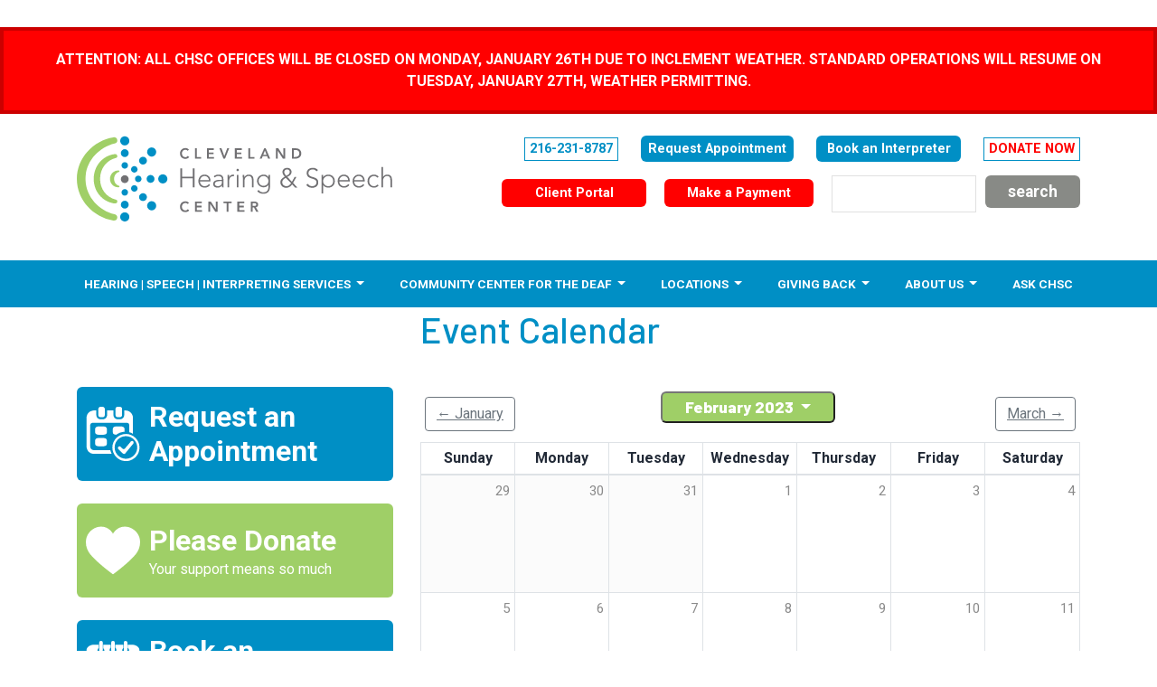

--- FILE ---
content_type: text/html; charset=UTF-8
request_url: https://www.chsc.org/calendar/month/2023/02/
body_size: 8104
content:
<!DOCTYPE html>
<html lang="en">

<head>
  <title>Events</title>
  <meta name="description" content="">
  <link rel="canonical" href="https://www.chsc.org/calendar/month/2023/02/" />
  <meta http-equiv="X-UA-Compatible" content="IE=edge,chrome=1">
<meta name="viewport" content="width=device-width, initial-scale=1, shrink-to-fit=no">

<link rel="icon" href="/favicon.ico" type="image/x-icon" />
<link rel="apple-touch-icon" href="/apple-touch-icon.png" />

<!--<link rel="stylesheet" href="https://www.chsc.org/css/bootstrap/bootstrap.min.css" />-->
<link rel="stylesheet" href="https://maxcdn.bootstrapcdn.com/bootstrap/4.0.0/css/bootstrap.min.css">

<link rel="stylesheet" href="https://www.chsc.org/css/slicknav/slicknav.min.css" />

<link rel="preconnect" href="https://fonts.googleapis.com">
<link rel="preconnect" href="https://fonts.gstatic.com" crossorigin>
<link href="https://fonts.googleapis.com/css2?family=Barlow:ital,wght@0,400;0,500;0,600;0,700;0,800;1,400;1,500;1,600;1,700;1,800&family=Roboto:ital,wght@0,400;0,700;1,400;1,700&display=swap" rel="stylesheet">
<link rel="stylesheet" href="https://www.chsc.org/css/main.min.css?v=1.2.9">

<!-- Google Tag Manager -->
  <script>(function(w,d,s,l,i){w[l]=w[l]||[];w[l].push({'gtm.start':
  new Date().getTime(),event:'gtm.js'});var f=d.getElementsByTagName(s)[0],
  j=d.createElement(s),dl=l!='dataLayer'?'&l='+l:'';j.async=true;j.src=
  'https://www.googletagmanager.com/gtm.js?id='+i+dl;f.parentNode.insertBefore(j,f);
  })(window,document,'script','dataLayer','GTM-TV3BXBG');</script>
<!-- End Google Tag Manager -->

<!--[if lt IE 10]>
        <p id="browserupgrade">
        You are using an <strong>outdated</strong> version of Internet Explorer. 
        Please <a href="http://browsehappy.com/">upgrade your browser</a> to improve your experience.
        </p>
    <![endif]-->

<script src="https://kit.fontawesome.com/ca09e9a58a.js" crossorigin="anonymous"></script>
  <!--<link href="https://www.chsc.org/themes/user/calendar/code_pack/css/bootstrap.min.css" rel="stylesheet">
  <link href="https://www.chsc.org/themes/user/calendar/code_pack/css/bootstrap-theme.min.css" rel="stylesheet">-->
  <link href="https://www.chsc.org/themes/user/calendar/code_pack/css/main.css" rel="stylesheet">

  <link href="https://www.chsc.org/themes/user/calendar/plugins/jquery-timepicker-jt/jquery.timepicker.css" rel="stylesheet">
  <link href="https://www.chsc.org/themes/user/calendar/css/calendar.fieldtype.css" rel="stylesheet">
  <link href="https://www.chsc.org/themes/user/calendar/css/template.fieldtype.css" rel="stylesheet">
  <script src="https://kit.fontawesome.com/448a209d46.js" crossorigin="anonymous"></script>
  <style>
    hr {
      margin: 3px 0;
    }
  </style>
</head>

<body>

  
  
  <div class="alert">
	  <p>ATTENTION: ALL CHSC Offices will be closed on Monday, January 26th due to inclement weather. Standard operations will resume on Tuesday, January 27th, weather permitting.</p>
  </div>
  


<header id="main-header" role="banner">
	<nav id="slick-nav"></nav>
	<div class="container my-4">
		<div class="row">
			<div class="col-md-4 text-center text-md-left">
				<div id="header-logo" class="mx-auto mx-md-0">
					<a class="fade" href="https://www.chsc.org/"></a>
				</div>
				<span class="d-md-none" style="color: #008fc5; font-weight: bold;">
					<a style="text-decoration: none;" href="tel:+1-216-231-8787">216-231-8787</a>
				</span>
			</div>
			<div class="col-md-8 col-lg-8">
				<div class="row">
					<div class="col-sm">
						<nav id="upper-main-nav">
  <ul>
    <li>
      <span style="color: #008fc5; font-weight: bold;">
        <a style="text-decoration: none;border: 1px solid #008fc5;line-height: 1;padding: 5px;" href="tel:+1-216-231-8787">216-231-8787</a>
      </span>
    </li>
    <li>
      <a href="https://share.hsforms.com/1H4Q3P8MbSnma6-uuosE5Qg1y7i5" class="button blue equal-width">Request Appointment</a>
    </li>
    <li>
      <a href="https://www.chsc.org/language-interpreting-services/book-an-american-sign-language-interpreter/" class="button blue equal-width">Book an Interpreter</a>
    </li>
    <li>
      <span style="color: #008fc5; font-weight: bold;">
        <a style="text-decoration: none;border: 1px solid #008fc5;line-height: 1;padding: 5px; color: red;" href="https://interland3.donorperfect.net/weblink/weblink.aspx?name=E353984&id=11">DONATE NOW</a>
      </span>
    </li>
  </ul>
</nav>

						<div class="row">
							<div class="col-sm text-center text-md-right">
								<a href="http://www.hearinghealthportal.com" target="_blank"
								class="button red client-portal equal-width">Client Portal</a>
								<a href="https://secure.chargeitpro.com/pay/3nkt6jb46gp1np0n8/APYHzNWT" target="_blank" class="button red payment equal-width ml-sm-3 mr-xl-3">Make a Payment</a>
								<div class="searchbar">
									<form method="post" action="https://www.chsc.org/"  >
<div class='hiddenFields'>
<input type="hidden" name="ACT" value="22" />
<input type="hidden" name="RES" value="" />
<input type="hidden" name="meta" value="SV0OLBJog5M/t0Y82MTZ21stWG96cLh5XcpluPyv0s1fmvgtjNuBeWCYcQLHmfWVLKogf1nlosRfUsw+H1PVc14DxbVNVV0DXhWcyMhQA2I6G51nqa/jw/OGvOH3YHl/3tSpn4VyK3uTaj0zTlbVYG0ghgWNUBw3HSVTqr8X82IMV3ln79vsgh0vVWcFanCFvk770yBbKmcDLd+PLI4EfyhJ0SmY85utFSNnx/u4MrQVFEfKTKuiVFN2zirQxt96tSZwAApfjL3GOpq0sHV3qaQfDDTbbuna5115IyLIdBnuhiazCdEygHxql9DJlozENfjFtPx58b24XaafG8Lv0OK1fhXLkPVysVyoBsbhy5AHxKg/m8+vpMz2MIcdr4LhxSS5Y5w1uE/nVkKPSMLpkBBx03gBSDYFqnNOqdW8zm3SYStyf+FORKZGzCRC9im4agiIB/PQnGTKwD96wdrOP378WPZbhyIvqfuDDVdm6/AKdOUdAfuPkyKLlA7Q8WHgG7VyeI6jjHFJVSZZ7fJnKWeVzkp/5ORbRFvXlyBQwM8xU055eSYiZccYkFObZgoMjMi/RPrgRW2Oey2Umirc9Q==" />
<input type="hidden" name="site_id" value="1" />
<input type="hidden" name="csrf_token" value="d2449ba721898e7d71bafe428327524c29404ffe" />
</div>


										<input type="search" name="keywords" placeholder="" />
										<input type="submit" id="search-submit" value="search" />
									</form>
								</div><!-- END searchbar -->
							</div>
						</div>
					</div>
				</div>
			</div>
		</div>
	</div>

	<div class="container">
		<div class="row" style="margin-bottom: 15px;">
			<div class="col-sm banner-images">
				
			</div>
			<div class="col-sm">
				
			</div>
		</div>
	</div>

	<div class="container-fluid" id="lower-main-nav-wrap">
		<div class="container">
			<nav class="navbar navbar-expand-lg navbar-dark white py-2 px-0" id="lower-main-nav">
	<button class="navbar-toggler ml-auto" type="button" data-toggle="collapse" data-target="#navbarSupportedContent1"
		aria-controls="navbarSupportedContent1" aria-expanded="false" aria-label="Toggle navigation">
		<span class="navbar-toggler-icon"></span>
	</button>
	<div class="collapse navbar-collapse" id="navbarSupportedContent1">
		<a href="https://share.hsforms.com/1H4Q3P8MbSnma6-uuosE5Qg1y7i5" class="d-md-none button green equal-width my-1">Request Appointment</a>
		<a href="https://www.chsc.org//american-sign-language-interpreting-services/interpreting-services-for-individuals/" class="d-md-none button green equal-width my-1">Book an Interpreter</a>
		<a href="https://interland3.donorperfect.net/weblink/weblink.aspx?name=E353984&id=11"
        class="d-md-none button green equal-width my-1">Donate Now</a>
		<ul class="navbar-nav w-100 justify-content-between">
			<li class="nav-item dropdown mega-dropdown">
				<a class="nav-link dropdown-toggle px-lg-0 px-xl-2" id="navbarDropdownMenuLink2" data-toggle="dropdown" aria-haspopup="true" aria-expanded="false">
					Hearing | Speech | Interpreting Services
				</a>
				<div class="dropdown-menu mega-menu z-depth-1 py-3 px-3 w-100"
					aria-labelledby="navbarDropdownMenuLink2">
					<div class="row">
						<div class="col-12 col-sm-6 col-md sub-menu">
							<ul class="sub-nav list-unstyled">
								<li class="font-weight-bold border-bottom first-nav-item">
									<p class="nav-link menu-item px-0 mb-0">Hearing Services</p>
								</li>
								
									<li class="pl-3 mt-md-3">
										<a
											class="nav-link menu-item px-0"
											
											href="/hearing-services/hearing-evaluations-and-testing/">Hearing Evaluations and Testing
										</a>
									</li>
								
									<li class="pl-3 mt-md-3">
										<a
											class="nav-link menu-item px-0"
											
											href="/hearing-services/hearing-aids-other-hearing-services/">Hearing Aids
										</a>
									</li>
								
									<li class="pl-3 mt-md-3">
										<a
											class="nav-link menu-item px-0"
											
											href="/hearing-services/early-intervention-service/">Early Intervention Service
										</a>
									</li>
								
									<li class="pl-3 mt-md-3">
										<a
											class="nav-link menu-item px-0"
											
											href="/hearing-services/educational-audiology/">Educational Audiology
										</a>
									</li>
								
							</ul>
						</div>
						<div class="col-12 col-sm-6 col-md sub-menu">
							<ul class="sub-nav list-unstyled">
								<li class="font-weight-bold border-bottom first-nav-item">
									<p class="nav-link menu-item px-0 mb-0">Speech-Language &amp; Literacy</p>
								</li>
								
									<li class="pl-3 mt-md-3">
										<a
											class="nav-link menu-item px-0"
											
											href="/speech-language/speech-language-services-for-adults/">Services for Adults
										</a>
									</li>
								
									<li class="pl-3 mt-md-3">
										<a
											class="nav-link menu-item px-0"
											
											href="/speech-language/speech-language-literacy-services-for-children/">Services for Children
										</a>
									</li>
								
									<li class="pl-3 mt-md-3">
										<a
											class="nav-link menu-item px-0"
											
											href="/speech-language/community-contract-services-speech-language-literacy/">Contract Services
										</a>
									</li>
								
									<li class="pl-3 mt-md-3">
										<a
											class="nav-link menu-item px-0"
											
											href="/speech-language/project-ella-landing/">Project ELLA
										</a>
									</li>
								
							</ul>
						</div>
						<div class="col-12 col-sm-6 col-md sub-menu">
							<ul class="sub-nav list-unstyled">
								<li class="font-weight-bold border-bottom first-nav-item">
									<p class="nav-link menu-item px-0 mb-0">Language Interpreting</p>
								</li>
								
									<li class="pl-3 mt-md-3">
										<a
											class="nav-link menu-item px-0"
											
											href="/language-interpreting-services/american-sign-language-interpreting-services/">Language Interpreting Options
										</a>
									</li>
									
								
									<li class="pl-3 mt-md-3">
										<a
											class="nav-link menu-item px-0"
											
											href="/language-interpreting-services/american-sign-language-interpreting/">American Sign Language Interpreting
										</a>
									</li>
									
								
									<li class="pl-3 mt-md-3">
										<a
											class="nav-link menu-item px-0"
											
											href="/language-interpreting-services/spoken-language-interpreting/">Spoken Language Interpreting
										</a>
									</li>
									
								
									<li class="pl-3 mt-md-3">
										<a
											class="nav-link menu-item px-0"
											
											href="/language-interpreting-services/book-an-american-sign-language-interpreter/">Book an American Sign Language Interpreter
										</a>
									</li>
									
								
							</ul>
						</div>
					</div>
				</div>
			</li>
			<li class="nav-item dropdown">
				<a class="nav-link dropdown-toggle px-lg-0 px-xl-2" id="navbarDropdownMenuLink3" data-toggle="dropdown" aria-haspopup="true" aria-expanded="false">
					Community Center for the Deaf
				</a>
				<div class="dropdown-menu z-depth-1 py-3 px-3"
					aria-labelledby="navbarDropdownMenuLink3">
					<ul class="sub-nav list-unstyled">
						
							<li class="">
								<a
									class="nav-link menu-item px-0"
									
									href="/community-services/welcome-to-ccdhh/">Welcome to CCDHH
								</a>
							</li>
							
						
							<li class=" mt-md-2">
								<a
									class="nav-link menu-item px-0"
									
									href="/community-services/vocational-rehabilitation-services/">Vocational Rehabilitation Services
								</a>
							</li>
							
						
							<li class=" mt-md-2">
								<a
									class="nav-link menu-item px-0"
									
									href="/community-services/support-services-and-advocacy/">Support Services and Advocacy
								</a>
							</li>
							
						
							<li class=" mt-md-2">
								<a
									class="nav-link menu-item px-0"
									
									href="/community-services/ohio-clinician-mental-health-training/">Ohio Clinician Mental Health Training
								</a>
							</li>
							
						
							<li class=" mt-md-2">
								<a
									class="nav-link menu-item px-0"
									
									href="/community-services/american-sign-language-asl-classes/">American Sign Language (ASL) Classes
								</a>
							</li>
							
						
							<li class=" mt-md-2">
								<a
									class="nav-link menu-item px-0"
									
									href="/community-services/signs-of-growth/">Signs of Growth
								</a>
							</li>
							
						
					</ul>
				</div>
			</li>
			<li class="nav-item dropdown mega-dropdown">
				<a class="nav-link dropdown-toggle px-lg-0 px-xl-2" id="navbarDropdownMenuLink4" data-toggle="dropdown" aria-haspopup="true" aria-expanded="false">
					Locations
				</a>
				<div class="dropdown-menu mega-menu z-depth-1 py-3 px-3 w-100"
					aria-labelledby="navbarDropdownMenuLink4">
					<div class="row">
						
							<div class="col-12 col-sm-6 col-md sub-menu sub-nav">
								    
        <a href="https://www.chsc.org/contact/main-center-university-circle-location" class="nav-link menu-item px-0 font-weight-bold" >
            
                <img src="https://www.chsc.org/images/uploads/general/_square/CHSCMidtownMainEntrance.jpg" class="img-fluid" />
            
            Cleveland Headquarters
        </a>
        <p>6001 Euclid Avenue<br />
Suite 100<br />
Cleveland, OH 44103</p>
    
							</div>
						
							<div class="col-12 col-sm-6 col-md sub-menu sub-nav">
								    
        <a href="https://www.chsc.org/contact/broadview-heights-location" class="nav-link menu-item px-0 font-weight-bold" >
            
                <img src="https://www.chsc.org/images/uploads/general/_square/broadview.jpg" class="img-fluid" />
            
            Broadview Heights
        </a>
        <p>7000 Town Centre Drive<br />
Suite 200<br />
Broadview Heights, OH 44147</p>
    
							</div>
						
							<div class="col-12 col-sm-6 col-md sub-menu sub-nav">
								    
        <a href="https://www.chsc.org/contact/lyndhurst-location" class="nav-link menu-item px-0 font-weight-bold" >
            
                <img src="https://www.chsc.org/images/uploads/general/_square/Lyndhurst_Office.jpg" class="img-fluid" />
            
            Lyndhurst
        </a>
        <p>5084 Mayfield Road<br />
(at Richmond Rd)<br />
Lyndhurst, OH 44124</p>
    
							</div>
						
							<div class="col-12 col-sm-6 col-md sub-menu sub-nav">
								    
        <a href="https://www.chsc.org/contact/westlake-location" class="nav-link menu-item px-0 font-weight-bold" >
            
                <img src="https://www.chsc.org/images/uploads/general/_square/Westlake.jpg" class="img-fluid" />
            
            Westlake
        </a>
        <p>29540 Center Ridge Road<br />
Suite B<br />
Westlake, OH 44145</p>
    
							</div>
						
							<div class="col-12 col-sm-6 col-md sub-menu sub-nav">
								    
        <a href="https://www.chsc.org/contact/community-center-for-the-deaf-hard-of-hearing" class="nav-link menu-item px-0 font-weight-bold" >
            
                <img src="https://www.chsc.org/images/uploads/general/_square/processed-C2D81949-8710-44BE-8E91-540B55E318E2.jpeg" class="img-fluid" />
            
            Community Center for the Deaf & Hard of Hearing
        </a>
        <p>6284 Pearl Rd.<br />
Parma Heights, OH 44130</p>
    
							</div>
						
					</div>
				</div>
			</li>
			<li class="nav-item dropdown">
				<a class="nav-link dropdown-toggle px-lg-0 px-xl-2" id="navbarDropdownMenuLink5" data-toggle="dropdown" aria-haspopup="true" aria-expanded="false">
					Giving Back
				</a>
				<div class="dropdown-menu z-depth-1 py-3 px-3"
					aria-labelledby="navbarDropdownMenuLink5">
					<ul class="sub-nav list-unstyled">
						
							<li class="">
								<a
									class="nav-link menu-item px-0"
									
									href="/giving/ways-to-give/">Ways to Give
								</a>
							</li>
							
								
									<li class="mt-md-2">
										<a
											class="nav-link menu-item px-0"
											
											href="/giving/ways-to-give/corporate-philanthropy/">Corporate Philanthropy
										</a>
									</li>
								
									<li class="mt-md-2">
										<a
											class="nav-link menu-item px-0"
											
											href="/giving/ways-to-give/fundraising-events/">Fundraising & Events
										</a>
									</li>
								
							
						
					</ul>
				</div>
			</li>
			<li class="nav-item dropdown mega-dropdown">
				<a class="nav-link dropdown-toggle px-lg-0 px-xl-2" id="navbarDropdownMenuLink1" data-toggle="dropdown" aria-haspopup="true" aria-expanded="false">
					About Us
				</a>
				<div class="dropdown-menu mega-menu z-depth-1 py-3 px-3 w-100"
					aria-labelledby="navbarDropdownMenuLink1">
					<div class="row">
						<div class="col-12 col-sm-6 col-md sub-menu">
							<ul class="sub-nav list-unstyled">
								<li class="font-weight-bold border-bottom first-nav-item">
									<p class="nav-link menu-item px-0 mb-0">Learn About CHSC</p>
								</li>
								
									<li class="pl-3 mt-md-3">
										<a
											class="nav-link menu-item px-0"
											
											href="/about/learn-about-chsc/about-chsc/">About CHSC
										</a>
									</li>
								
									<li class="pl-3 mt-md-3">
										<a
											class="nav-link menu-item px-0"
											
											href="/about/learn-about-chsc/our-history/">Our History
										</a>
									</li>
								
									<li class="pl-3 mt-md-3">
										<a
											class="nav-link menu-item px-0"
											
											href="/about/learn-about-chsc/community-partners/">Community Partners
										</a>
									</li>
								
									<li class="pl-3 mt-md-3">
										<a
											class="nav-link menu-item px-0"
											
											href="/about/learn-about-chsc/strategic-plan/">Strategic Plan
										</a>
									</li>
								
							</ul>
						</div>
						<div class="col-12 col-sm-6 col-md sub-menu">
							<ul class="sub-nav list-unstyled">
								<li class="font-weight-bold border-bottom first-nav-item">
									<p class="nav-link menu-item px-0 mb-0">Our Team</p>
								</li>
								
									<li class="pl-3 mt-md-3">
										<a
											class="nav-link menu-item px-0"
											
											href="/about/our-team/board-of-directors/">Board of Directors
										</a>
									</li>
								
									<li class="pl-3 mt-md-3">
										<a
											class="nav-link menu-item px-0"
											
											href="/about/our-team/leadership/">Leadership
										</a>
									</li>
								
									<li class="pl-3 mt-md-3">
										<a
											class="nav-link menu-item px-0"
											
											href="/about/our-team/chsc-staff/">CHSC Staff
										</a>
									</li>
								
							</ul>
						</div>
						<div class="col-12 col-sm-6 col-md sub-menu">
							<ul class="sub-nav list-unstyled">
								<li class="font-weight-bold border-bottom first-nav-item">
									<p class="nav-link menu-item px-0 mb-0">Get Involved</p>
								</li>
								
									<li class="pl-3 mt-md-3">
										<a
											class="nav-link menu-item px-0"
											
											href="/about/get-involved/careers/">Join the CHSC Team
										</a>
									</li>
								
									<li class="pl-3 mt-md-3">
										<a
											class="nav-link menu-item px-0"
											
											href="/about/get-involved/volunteer/">Volunteer at CHSC
										</a>
									</li>
								
									<li class="pl-3 mt-md-3">
										<a
											class="nav-link menu-item px-0"
											
											href="/about/get-involved/new-partners-of-chsc/">New Partners of CHSC
										</a>
									</li>
								
									<li class="pl-3 mt-md-3">
										<a
											class="nav-link menu-item px-0"
											
											href="/about/get-involved/bigwheelrelay/">Big Wheel Relay 2025
										</a>
									</li>
								
							</ul>
						</div>
						<div class="col-12 col-sm-6 col-md sub-menu">
							<ul class="sub-nav list-unstyled">
								<li class="font-weight-bold border-bottom first-nav-item">
									<p class="nav-link menu-item px-0 mb-0">The Latest</p>
								</li>
								
									<li class="pl-3 mt-md-3">
										<a
											class="nav-link menu-item px-0"
											
											href="/about/the-latest/events-calendar/">News & Events
										</a>
									</li>
								
									<li class="pl-3 mt-md-3">
										<a
											class="nav-link menu-item px-0"
											
											href="/about/the-latest/chsc-blog/">Blog
										</a>
									</li>
								
							</ul>
						</div>
					</div>
				</div>
			</li>
			<li class="nav-item">
				<a class="nav-link" href="https://www.chsc.org/ask-chsc/">
					Ask CHSC
				</a>
			</li>
		</ul>
	</div>
</nav>

		</div>
	</div>
</header>
  <main role="main">
    <div class="container">
      <div class="row mb-4">
        <div class="col-lg-8 offset-lg-4">
          <h1>Event Calendar</h1>
        </div>
      </div>
      <div class="row">
        <div id="" class="col-lg-8 order-lg-2 mb-4">
          <section>

            

            <div id="month_calendar">
              
              <table id="month_calendar_outer">
                <thead>
                  <tr id="month_year">
                    <th class="left">
                      <span class="pager">
                        <a href="https://www.chsc.org/calendar/month/2023/01/"
                          class="btn btn-outline-secondary">&larr;
                          January</a>
                      </span>
                    </th>
                    <th class="center" colspan="3">
                      <h3>
                        <div class="btn-group">
  <button type="button" class="button green dropdown-toggle" data-toggle="dropdown" aria-haspopup="true"
    aria-expanded="false">
    <strong>February 2023</strong> <span class="caret"></span>
  </button>
  <div class="dropdown-menu">
    
    
    <a class="dropdown-item" href="https://www.chsc.org/calendar/month/2025/07/">July 2025</a>
    
    
    
    <a class="dropdown-item" href="https://www.chsc.org/calendar/month/2025/08/">August 2025</a>
    
    
    
    <a class="dropdown-item" href="https://www.chsc.org/calendar/month/2025/09/">September 2025</a>
    
    
    
    <a class="dropdown-item" href="https://www.chsc.org/calendar/month/2025/10/">October 2025</a>
    
    
    
    <a class="dropdown-item" href="https://www.chsc.org/calendar/month/2025/11/">November 2025</a>
    
    
    
    <a class="dropdown-item" href="https://www.chsc.org/calendar/month/2025/12/">December 2025</a>
    
    
    
    <li role="separator" class="divider"></li>
    
    <a class="dropdown-item" href="https://www.chsc.org/calendar/month/2026/01/">January 2026</a>
    
    <li role="separator" class="divider"></li>
    
    
    
    <a class="dropdown-item" href="https://www.chsc.org/calendar/month/2026/02/">February 2026</a>
    
    
    
    <a class="dropdown-item" href="https://www.chsc.org/calendar/month/2026/03/">March 2026</a>
    
    
    
    <a class="dropdown-item" href="https://www.chsc.org/calendar/month/2026/04/">April 2026</a>
    
    
    
    <a class="dropdown-item" href="https://www.chsc.org/calendar/month/2026/05/">May 2026</a>
    
    
    
    <a class="dropdown-item" href="https://www.chsc.org/calendar/month/2026/06/">June 2026</a>
    
    
    
    <a class="dropdown-item" href="https://www.chsc.org/calendar/month/2026/07/">July 2026</a>
    
    
    </ul>
  </div>
 &nbsp;
                        
                      </h3>
                    </th>
                    <th class="right">
                      <span class="pager">
                        <a href="https://www.chsc.org/calendar/month/2023/03/"
                          class="btn btn-outline-secondary">March &rarr;</a>
                      </span>
                    </th>
                  </tr>
                  <tr>
                    <td colspan="5">
                      <table id="month_calendar_inner" class="table table-bordered">
                        <thead>
                          <tr id="days_of_week" class="active">
                            
                            <th class="day_of_week">Sunday</th>
                            
                            <th class="day_of_week">Monday</th>
                            
                            <th class="day_of_week">Tuesday</th>
                            
                            <th class="day_of_week">Wednesday</th>
                            
                            <th class="day_of_week">Thursday</th>
                            
                            <th class="day_of_week">Friday</th>
                            
                            <th class="day_of_week">Saturday</th>
                            
                          </tr>
                        </thead>
                        <tbody>
                          
                          <tr>
                            
                            
                            <td class="day_cell out_of_range">
                              <div class="date">
                                <span class="num">29</span>
                              </div>
                              
                               </td> 
                            
                            <td class="day_cell out_of_range">
                              <div class="date">
                                <span class="num">30</span>
                              </div>
                              
                               </td> 
                            
                            <td class="day_cell out_of_range">
                              <div class="date">
                                <span class="num">31</span>
                              </div>
                              
                               </td> 
                            
                            <td class="day_cell">
                              <div class="date">
                                <span class="num">1</span>
                              </div>
                              
                               </td> 
                            
                            <td class="day_cell">
                              <div class="date">
                                <span class="num">2</span>
                              </div>
                              
                               </td> 
                            
                            <td class="day_cell">
                              <div class="date">
                                <span class="num">3</span>
                              </div>
                              
                               </td> 
                            
                            <td class="day_cell">
                              <div class="date">
                                <span class="num">4</span>
                              </div>
                              
                               </td>  </tr>
                                
                          <tr>
                            
                            
                            <td class="day_cell">
                              <div class="date">
                                <span class="num">5</span>
                              </div>
                              
                               </td> 
                            
                            <td class="day_cell">
                              <div class="date">
                                <span class="num">6</span>
                              </div>
                              
                               </td> 
                            
                            <td class="day_cell">
                              <div class="date">
                                <span class="num">7</span>
                              </div>
                              
                               </td> 
                            
                            <td class="day_cell">
                              <div class="date">
                                <span class="num">8</span>
                              </div>
                              
                               </td> 
                            
                            <td class="day_cell">
                              <div class="date">
                                <span class="num">9</span>
                              </div>
                              
                               </td> 
                            
                            <td class="day_cell">
                              <div class="date">
                                <span class="num">10</span>
                              </div>
                              
                               </td> 
                            
                            <td class="day_cell">
                              <div class="date">
                                <span class="num">11</span>
                              </div>
                              
                               </td>  </tr>
                                
                          <tr>
                            
                            
                            <td class="day_cell">
                              <div class="date">
                                <span class="num">12</span>
                              </div>
                              
                               </td> 
                            
                            <td class="day_cell">
                              <div class="date">
                                <span class="num">13</span>
                              </div>
                              
                               </td> 
                            
                            <td class="day_cell">
                              <div class="date">
                                <span class="num">14</span>
                              </div>
                              
                               </td> 
                            
                            <td class="day_cell">
                              <div class="date">
                                <span class="num">15</span>
                              </div>
                              
                               </td> 
                            
                            <td class="day_cell">
                              <div class="date">
                                <span class="num">16</span>
                              </div>
                              
                               </td> 
                            
                            <td class="day_cell">
                              <div class="date">
                                <span class="num">17</span>
                              </div>
                              
                               </td> 
                            
                            <td class="day_cell">
                              <div class="date">
                                <span class="num">18</span>
                              </div>
                              
                               </td>  </tr>
                                
                          <tr>
                            
                            
                            <td class="day_cell">
                              <div class="date">
                                <span class="num">19</span>
                              </div>
                              
                               </td> 
                            
                            <td class="day_cell">
                              <div class="date">
                                <span class="num">20</span>
                              </div>
                              
                               </td> 
                            
                            <td class="day_cell">
                              <div class="date">
                                <span class="num">21</span>
                              </div>
                              
                               </td> 
                            
                            <td class="day_cell">
                              <div class="date">
                                <span class="num">22</span>
                              </div>
                              
                               </td> 
                            
                            <td class="day_cell">
                              <div class="date">
                                <span class="num">23</span>
                              </div>
                              
                               </td> 
                            
                            <td class="day_cell">
                              <div class="date">
                                <span class="num">24</span>
                              </div>
                              
                               </td> 
                            
                            <td class="day_cell">
                              <div class="date">
                                <span class="num">25</span>
                              </div>
                              
                               </td>  </tr>
                                
                          <tr>
                            
                            
                            <td class="day_cell">
                              <div class="date">
                                <span class="num">26</span>
                              </div>
                              
                               </td> 
                            
                            <td class="day_cell">
                              <div class="date">
                                <span class="num">27</span>
                              </div>
                              
                               </td> 
                            
                            <td class="day_cell">
                              <div class="date">
                                <span class="num">28</span>
                              </div>
                              
                               </td> 
                            
                            <td class="day_cell out_of_range">
                              <div class="date">
                                <span class="num">1</span>
                              </div>
                              
                               </td> 
                            
                            <td class="day_cell out_of_range">
                              <div class="date">
                                <span class="num">2</span>
                              </div>
                              
                               </td> 
                            
                            <td class="day_cell out_of_range">
                              <div class="date">
                                <span class="num">3</span>
                              </div>
                              
                               </td> 
                            
                            <td class="day_cell out_of_range">
                              <div class="date">
                                <span class="num">4</span>
                              </div>
                              
                               </td>  </tr>
                                 </tbody> </table> </td> </tr> </tbody> </table> 
                                </div> </section> </div> <div class="col-lg-4 order-lg-1">
                                <aside id="static-sidebar">

                                  <section id="sidebar-btns" class="widget">

	<a id="sidebar-sch-btn" class="button blue" href="https://share.hsforms.com/1H4Q3P8MbSnma6-uuosE5Qg1y7i5">Request an Appointment</a>
	<a id="sidebar-donate-btn" class="button green" href="https://interland3.donorperfect.net/weblink/weblink.aspx?name=E353984&id=11">Please Donate<span>Your support means so much</span></a>
	<a id="sidebar-cal-btn" class="button blue" href="https://www.chsc.org/language-interpreting-services/book-an-american-sign-language-interpreter/">Book an Interpreter</a>

</section>

                                </aside>
            </div>
        </div>
      </div>
  </main>
  <div id="newsletter">
	<div class="container">
		<div class="row text-center">
			<div class="col-md-6 offset-md-3">
			    <h3 class="mb-3">SUBSCRIBE TO OUR NEWSLETTER</h3>
			    <p class="mb-4">Receive CHSC news and events and other important communication updates directly to your inbox.</p>
			    <!--[if lte IE 8]>
<script charset="utf-8" type="text/javascript" src="//js.hsforms.net/forms/v2-legacy.js"></script>
<![endif]-->
<script charset="utf-8" type="text/javascript" src="//js.hsforms.net/forms/v2.js"></script>
<script>
  hbspt.forms.create({ 
    portalId: '3275645',
    formId: '1477222e-4a18-409d-8afc-7fd71a687403'
  });
</script>

			</div>
		</div>
	</div>
</div>

  <div id="social-media">
	<div class="container">
		<div class="row">
			<div class="col-sm">
				<nav id="social-nav">
	<ul>
	    <li><a href="https://www.facebook.com/clevelandhearingandspeechcenter"><img src="https://www.chsc.org/img/facebook.svg" alt="Facebook" /></a></li>
	    <li><a href="https://x.com/clevehearspeech"><img src="https://www.chsc.org/img/x.svg" alt="X" /></a></li>
	    <li><a href="https://www.linkedin.com/company/cleveland-hearing-&-speech-center/"><img src="https://www.chsc.org/img/linkedin.svg" alt="LinkedIn" /></a></li>
	    <li><a href="https://www.youtube.com/user/chscdevelopment?feature=watch"><img src="https://www.chsc.org/img/youtube.svg" alt="YouTube" /></a></li>
	    <li><a href="https://www.flickr.com/photos/clevelandhearingandspeech"><img src="https://www.chsc.org/img/flickr.svg" alt="Flickr" /></a></li>
	</ul>
</nav>

			</div>
		</div>
	</div>
</div>

  <!-- _partials/footer.html -->
<footer id="main-footer" role="contentinfo">
	<div class="container">
		<div id="upper-footer" class="row">
			<div class="col-md-4">
    			<h5>Menu</h5>
    			<ul id="accordion" class="split-col">
					<li><a href="#collapseSpeechLanguage" aria-expanded="false" aria-controls="collapseSpeechLanguage" data-toggle="collapse">Speech-Language &amp; Literacy</a></li>
					<div class="collapse" id="collapseSpeechLanguage" data-parent="#accordion">
						
							<li class="pl-3">
								<a
									class="px-0"
									
									href="/speech-language/speech-language-services-for-adults/">Services for Adults
								</a>
							</li>
						
							<li class="pl-3">
								<a
									class="px-0"
									
									href="/speech-language/speech-language-literacy-services-for-children/">Services for Children
								</a>
							</li>
						
							<li class="pl-3">
								<a
									class="px-0"
									
									href="/speech-language/community-contract-services-speech-language-literacy/">Contract Services
								</a>
							</li>
						
							<li class="pl-3">
								<a
									class="px-0"
									
									href="/speech-language/project-ella-landing/">Project ELLA
								</a>
							</li>
						
					</div>

					<li><a href="#collapseHearingServices" aria-expanded="false" aria-controls="collapseHearingServices" data-toggle="collapse">Hearing Services</a></li>
					<div class="collapse" id="collapseHearingServices" data-parent="#accordion">
						
							<li class="pl-3">
								<a
									class="px-0"
									
									href="/hearing-services/hearing-evaluations-and-testing/">Hearing Evaluations and Testing
								</a>
							</li>
						
							<li class="pl-3">
								<a
									class="px-0"
									
									href="/hearing-services/hearing-aids-other-hearing-services/">Hearing Aids
								</a>
							</li>
						
							<li class="pl-3">
								<a
									class="px-0"
									
									href="/hearing-services/early-intervention-service/">Early Intervention Service
								</a>
							</li>
						
							<li class="pl-3">
								<a
									class="px-0"
									
									href="/hearing-services/educational-audiology/">Educational Audiology
								</a>
							</li>
						
					</div>

					<li><a href="#collapseLanguageInterpreting" aria-expanded="false" aria-controls="collapseLanguageInterpreting" data-toggle="collapse">Language Interpreting</a></li>
					<div class="collapse" id="collapseLanguageInterpreting" data-parent="#accordion">
						
							<li class="pl-3">
								<a
									class="px-0"
									
									href="/language-interpreting-services/american-sign-language-interpreting-services/">Language Interpreting Options
								</a>
							</li>
						
							<li class="pl-3">
								<a
									class="px-0"
									
									href="/language-interpreting-services/american-sign-language-interpreting/">American Sign Language Interpreting
								</a>
							</li>
						
							<li class="pl-3">
								<a
									class="px-0"
									
									href="/language-interpreting-services/spoken-language-interpreting/">Spoken Language Interpreting
								</a>
							</li>
						
							<li class="pl-3">
								<a
									class="px-0"
									
									href="/language-interpreting-services/book-an-american-sign-language-interpreter/">Book an American Sign Language Interpreter
								</a>
							</li>
						
					</div>

					<li><a href="#collapseCommunityCenterForDeaf" aria-expanded="false" aria-controls="collapseCommunityCenterForDeaf" data-toggle="collapse">Community Center for Deaf</a></li>
					<div class="collapse" id="collapseCommunityCenterForDeaf" data-parent="#accordion">
						
							<li class="pl-3">
								<a
									class="px-0"
									
									href="/community-services/welcome-to-ccdhh/">Welcome to CCDHH
								</a>
							</li>
						
							<li class="pl-3">
								<a
									class="px-0"
									
									href="/community-services/vocational-rehabilitation-services/">Vocational Rehabilitation Services
								</a>
							</li>
						
							<li class="pl-3">
								<a
									class="px-0"
									
									href="/community-services/support-services-and-advocacy/">Support Services and Advocacy
								</a>
							</li>
						
							<li class="pl-3">
								<a
									class="px-0"
									
									href="/community-services/ohio-clinician-mental-health-training/">Ohio Clinician Mental Health Training
								</a>
							</li>
						
							<li class="pl-3">
								<a
									class="px-0"
									
									href="/community-services/american-sign-language-asl-classes/">American Sign Language (ASL) Classes
								</a>
							</li>
						
							<li class="pl-3">
								<a
									class="px-0"
									
									href="/community-services/signs-of-growth/">Signs of Growth
								</a>
							</li>
						
					</div>
	    			<li><a href="https://www.chsc.org/about/learn-about-chsc/about-chsc/">About</a></li>
					<li><a href="https://www.chsc.org/about/get-involved/careers/">Job Opportunities</a></li>
	    			<li><a href="https://www.chsc.org/giving/ways-to-give/">Giving</a></li>
	    			<li><a href="https://www.chsc.org/about/the-latest/events-calendar/">Events</a></li>
	    			<li><a href="https://www.chsc.org/ask-chsc/">Contact</a></li>
	    			<li><a href="https://share.hsforms.com/1H4Q3P8MbSnma6-uuosE5Qg1y7i5">Schedule an Appointment</a></li>
	    			<li><a href="https://interland3.donorperfect.net/weblink/weblink.aspx?name=E353984&id=11">Donate</a></li>
	    		</ul>
			</div>
			<div class="col-md-4 order-md-3">
    			<h5>Accreditations and Affiliations</h5>
    			<ul>
	    			<li><a href="http://carf.org">Commission on Accreditation of Rehabilitation Facilities</a></li>
					<li><a href="https://www.cms.gov/">Certified Medicare and Medicaid Provider</a></li>
	    			<li><a href="http://www.nashc.net/">National Association of Speech and Hearing Centers</a></li>
	    			<li><a href="http://www.rid.org/">Registry of Interpreters for the Deaf</a></li>
	    			<li><a href="https://case.edu/">Case Western Reserve University</a></li>
	    			<li><a href="https://www.unitedwaycleveland.org/ ">United Way of Greater Cleveland</a></li>
	    		</ul>
			</div>
			<div class="col-md-2 order-md-4">
				<h5>Contact Information</h5>
				<p class="mb-0">
					Main Campus<br />
					MidTown Cleveland<br />
					6001 Euclid Ave.<br />
					Cleveland, OH 44103<br />
					Voice: <a href="tel:2162318787">(216) 231-8787</a><br />
					Appt: <a href="tel:2163257570">(216) 325-7570</a><br />
					Fax: (216) 231-7141<br />
					<a href="mailto:info@chsc.org">info@chsc.org</a>
				</p> 
			</div>
			<div class="col-md-2 order-md-2">
    			<img class="img-fluid" src="https://www.chsc.org/img/carf-logo.png" alt="CARF" />
			</div>
		</div>
		<div id="lower-footer" class="row">
			<div class="col-md">
    			<nav id="legal">
	    			<ul>
		    			<li><a href="https://www.chsc.org/about/about-chsc">Corporate Information</a></li>
		                <li><a href="https://www.chsc.org/hipaa-cleveland-hearing-speech-center/">HIPAA</a></li>
		                <li><a href="https://www.chsc.org/privacy-policy/">Privacy Policy</a></li>
		                <li><a href="https://www.chsc.org/terms-and-conditions/">Terms &amp; Conditions</a></li>
		                <li>501c3 Non-Profit</li>
	    			</ul>
	            </nav>
	            <p id="copyright">
		            &copy; <?php echo date('Y'); ?> Cleveland Hearing &amp; Speech Center. All rights reserved. 
		        </p>
			</div>
		</div>
	</div>
</footer>

  <script src="https://cdnjs.cloudflare.com/ajax/libs/jquery/3.4.1/jquery.min.js"></script>
<!--<script src="https://www.chsc.org/js/jquery/jquery-3.2.1.min.js"></script>-->
<!--<script src="https://www.cdnjs.cloudflare.com/ajax/libs/tether/1.3.7/js/tether.min.js"></script>
<script src="https://www.chsc.org/js/bootstrap/bootstrap.min.js"></script>
<script src="https://www.chsc.org/js/bootstrap/bootstrap.bundle.min.js"></script>-->
<!-- Optional JavaScript -->
<!-- jQuery first, then Popper.js, then Bootstrap JS -->
<!--<script src="https://code.jquery.com/jquery-3.2.1.slim.min.js"></script>-->
<script src="https://cdnjs.cloudflare.com/ajax/libs/popper.js/1.12.9/umd/popper.min.js"></script>
<script src="https://maxcdn.bootstrapcdn.com/bootstrap/4.0.0/js/bootstrap.min.js"></script>
<script src="https://www.chsc.org/js/slicknav/jquery.slicknav.min.js"></script>
<script src="https://www.chsc.org/js/cycle/jquery.cycle2.min.js"></script>
<script src="https://www.chsc.org/js/cycle/jquery.cycle2.carousel.min.js"></script>
<script src="https://www.chsc.org/js/main.min.js"></script>

<script>
  $(function () {

    $('[data-toggle="popover"]').popover({ trigger: 'hover', html: true, placement: 'bottom' });

  })
</script>
<!--<script src="https://www.chsc.org/js/main.min.js"></script>-->


<!-- Start of HubSpot Embed Code -->
<script type="text/javascript" id="hs-script-loader" async defer src="//js.hs-scripts.com/3275645.js"></script>
<!-- End of HubSpot Embed Code -->





<script>
  /**
  * Function that captures a click on an outbound link in Analytics.
  * This function takes a valid URL string as an argument, and uses that URL string
  * as the event label. Setting the transport method to 'beacon' lets the hit be sent
  * using 'navigator.sendBeacon' in browser that support it.
  */
  var captureOutboundLink = function (url) {
    ga('send', 'event', 'outbound', 'click', url, {
      'transport': 'beacon',
      'hitCallback': function () { document.location = url; }
    });
  }
</script>

<!-- AccessiBe -->
<script> (function(){ var s = document.createElement('script'); var h = document.querySelector('head') || document.body; s.src = 'https://acsbapp.com/apps/app/dist/js/app.js'; s.async = true; s.onload = function(){ acsbJS.init({ statementLink : '', footerHtml : '', hideMobile : false, hideTrigger : false, disableBgProcess : false, language : 'en', position : 'right', leadColor : '#146FF8', triggerColor : '#146FF8', triggerRadius : '50%', triggerPositionX : 'right', triggerPositionY : 'bottom', triggerIcon : 'people', triggerSize : 'bottom', triggerOffsetX : 20, triggerOffsetY : 20, mobile : { triggerSize : 'small', triggerPositionX : 'right', triggerPositionY : 'bottom', triggerOffsetX : 20, triggerOffsetY : 20, triggerRadius : '20' } }); }; h.appendChild(s); })();</script>

  <!--<script src="https://ajax.googleapis.com/ajax/libs/jquery/1.12.0/jquery.min.js"></script>
  <script src="https://www.chsc.org/themes/user/calendar/code_pack/js/bootstrap.min.js"></script>-->
  <!--<script src="https://www.chsc.org/themes/user/calendar/code_pack/js/minical.js"></script>-->
  <!---->

</body>

</html>


--- FILE ---
content_type: text/html; charset=utf-8
request_url: https://www.google.com/recaptcha/enterprise/anchor?ar=1&k=6LdGZJsoAAAAAIwMJHRwqiAHA6A_6ZP6bTYpbgSX&co=aHR0cHM6Ly93d3cuY2hzYy5vcmc6NDQz&hl=en&v=PoyoqOPhxBO7pBk68S4YbpHZ&size=invisible&badge=inline&anchor-ms=20000&execute-ms=30000&cb=710ejpvnde0r
body_size: 48835
content:
<!DOCTYPE HTML><html dir="ltr" lang="en"><head><meta http-equiv="Content-Type" content="text/html; charset=UTF-8">
<meta http-equiv="X-UA-Compatible" content="IE=edge">
<title>reCAPTCHA</title>
<style type="text/css">
/* cyrillic-ext */
@font-face {
  font-family: 'Roboto';
  font-style: normal;
  font-weight: 400;
  font-stretch: 100%;
  src: url(//fonts.gstatic.com/s/roboto/v48/KFO7CnqEu92Fr1ME7kSn66aGLdTylUAMa3GUBHMdazTgWw.woff2) format('woff2');
  unicode-range: U+0460-052F, U+1C80-1C8A, U+20B4, U+2DE0-2DFF, U+A640-A69F, U+FE2E-FE2F;
}
/* cyrillic */
@font-face {
  font-family: 'Roboto';
  font-style: normal;
  font-weight: 400;
  font-stretch: 100%;
  src: url(//fonts.gstatic.com/s/roboto/v48/KFO7CnqEu92Fr1ME7kSn66aGLdTylUAMa3iUBHMdazTgWw.woff2) format('woff2');
  unicode-range: U+0301, U+0400-045F, U+0490-0491, U+04B0-04B1, U+2116;
}
/* greek-ext */
@font-face {
  font-family: 'Roboto';
  font-style: normal;
  font-weight: 400;
  font-stretch: 100%;
  src: url(//fonts.gstatic.com/s/roboto/v48/KFO7CnqEu92Fr1ME7kSn66aGLdTylUAMa3CUBHMdazTgWw.woff2) format('woff2');
  unicode-range: U+1F00-1FFF;
}
/* greek */
@font-face {
  font-family: 'Roboto';
  font-style: normal;
  font-weight: 400;
  font-stretch: 100%;
  src: url(//fonts.gstatic.com/s/roboto/v48/KFO7CnqEu92Fr1ME7kSn66aGLdTylUAMa3-UBHMdazTgWw.woff2) format('woff2');
  unicode-range: U+0370-0377, U+037A-037F, U+0384-038A, U+038C, U+038E-03A1, U+03A3-03FF;
}
/* math */
@font-face {
  font-family: 'Roboto';
  font-style: normal;
  font-weight: 400;
  font-stretch: 100%;
  src: url(//fonts.gstatic.com/s/roboto/v48/KFO7CnqEu92Fr1ME7kSn66aGLdTylUAMawCUBHMdazTgWw.woff2) format('woff2');
  unicode-range: U+0302-0303, U+0305, U+0307-0308, U+0310, U+0312, U+0315, U+031A, U+0326-0327, U+032C, U+032F-0330, U+0332-0333, U+0338, U+033A, U+0346, U+034D, U+0391-03A1, U+03A3-03A9, U+03B1-03C9, U+03D1, U+03D5-03D6, U+03F0-03F1, U+03F4-03F5, U+2016-2017, U+2034-2038, U+203C, U+2040, U+2043, U+2047, U+2050, U+2057, U+205F, U+2070-2071, U+2074-208E, U+2090-209C, U+20D0-20DC, U+20E1, U+20E5-20EF, U+2100-2112, U+2114-2115, U+2117-2121, U+2123-214F, U+2190, U+2192, U+2194-21AE, U+21B0-21E5, U+21F1-21F2, U+21F4-2211, U+2213-2214, U+2216-22FF, U+2308-230B, U+2310, U+2319, U+231C-2321, U+2336-237A, U+237C, U+2395, U+239B-23B7, U+23D0, U+23DC-23E1, U+2474-2475, U+25AF, U+25B3, U+25B7, U+25BD, U+25C1, U+25CA, U+25CC, U+25FB, U+266D-266F, U+27C0-27FF, U+2900-2AFF, U+2B0E-2B11, U+2B30-2B4C, U+2BFE, U+3030, U+FF5B, U+FF5D, U+1D400-1D7FF, U+1EE00-1EEFF;
}
/* symbols */
@font-face {
  font-family: 'Roboto';
  font-style: normal;
  font-weight: 400;
  font-stretch: 100%;
  src: url(//fonts.gstatic.com/s/roboto/v48/KFO7CnqEu92Fr1ME7kSn66aGLdTylUAMaxKUBHMdazTgWw.woff2) format('woff2');
  unicode-range: U+0001-000C, U+000E-001F, U+007F-009F, U+20DD-20E0, U+20E2-20E4, U+2150-218F, U+2190, U+2192, U+2194-2199, U+21AF, U+21E6-21F0, U+21F3, U+2218-2219, U+2299, U+22C4-22C6, U+2300-243F, U+2440-244A, U+2460-24FF, U+25A0-27BF, U+2800-28FF, U+2921-2922, U+2981, U+29BF, U+29EB, U+2B00-2BFF, U+4DC0-4DFF, U+FFF9-FFFB, U+10140-1018E, U+10190-1019C, U+101A0, U+101D0-101FD, U+102E0-102FB, U+10E60-10E7E, U+1D2C0-1D2D3, U+1D2E0-1D37F, U+1F000-1F0FF, U+1F100-1F1AD, U+1F1E6-1F1FF, U+1F30D-1F30F, U+1F315, U+1F31C, U+1F31E, U+1F320-1F32C, U+1F336, U+1F378, U+1F37D, U+1F382, U+1F393-1F39F, U+1F3A7-1F3A8, U+1F3AC-1F3AF, U+1F3C2, U+1F3C4-1F3C6, U+1F3CA-1F3CE, U+1F3D4-1F3E0, U+1F3ED, U+1F3F1-1F3F3, U+1F3F5-1F3F7, U+1F408, U+1F415, U+1F41F, U+1F426, U+1F43F, U+1F441-1F442, U+1F444, U+1F446-1F449, U+1F44C-1F44E, U+1F453, U+1F46A, U+1F47D, U+1F4A3, U+1F4B0, U+1F4B3, U+1F4B9, U+1F4BB, U+1F4BF, U+1F4C8-1F4CB, U+1F4D6, U+1F4DA, U+1F4DF, U+1F4E3-1F4E6, U+1F4EA-1F4ED, U+1F4F7, U+1F4F9-1F4FB, U+1F4FD-1F4FE, U+1F503, U+1F507-1F50B, U+1F50D, U+1F512-1F513, U+1F53E-1F54A, U+1F54F-1F5FA, U+1F610, U+1F650-1F67F, U+1F687, U+1F68D, U+1F691, U+1F694, U+1F698, U+1F6AD, U+1F6B2, U+1F6B9-1F6BA, U+1F6BC, U+1F6C6-1F6CF, U+1F6D3-1F6D7, U+1F6E0-1F6EA, U+1F6F0-1F6F3, U+1F6F7-1F6FC, U+1F700-1F7FF, U+1F800-1F80B, U+1F810-1F847, U+1F850-1F859, U+1F860-1F887, U+1F890-1F8AD, U+1F8B0-1F8BB, U+1F8C0-1F8C1, U+1F900-1F90B, U+1F93B, U+1F946, U+1F984, U+1F996, U+1F9E9, U+1FA00-1FA6F, U+1FA70-1FA7C, U+1FA80-1FA89, U+1FA8F-1FAC6, U+1FACE-1FADC, U+1FADF-1FAE9, U+1FAF0-1FAF8, U+1FB00-1FBFF;
}
/* vietnamese */
@font-face {
  font-family: 'Roboto';
  font-style: normal;
  font-weight: 400;
  font-stretch: 100%;
  src: url(//fonts.gstatic.com/s/roboto/v48/KFO7CnqEu92Fr1ME7kSn66aGLdTylUAMa3OUBHMdazTgWw.woff2) format('woff2');
  unicode-range: U+0102-0103, U+0110-0111, U+0128-0129, U+0168-0169, U+01A0-01A1, U+01AF-01B0, U+0300-0301, U+0303-0304, U+0308-0309, U+0323, U+0329, U+1EA0-1EF9, U+20AB;
}
/* latin-ext */
@font-face {
  font-family: 'Roboto';
  font-style: normal;
  font-weight: 400;
  font-stretch: 100%;
  src: url(//fonts.gstatic.com/s/roboto/v48/KFO7CnqEu92Fr1ME7kSn66aGLdTylUAMa3KUBHMdazTgWw.woff2) format('woff2');
  unicode-range: U+0100-02BA, U+02BD-02C5, U+02C7-02CC, U+02CE-02D7, U+02DD-02FF, U+0304, U+0308, U+0329, U+1D00-1DBF, U+1E00-1E9F, U+1EF2-1EFF, U+2020, U+20A0-20AB, U+20AD-20C0, U+2113, U+2C60-2C7F, U+A720-A7FF;
}
/* latin */
@font-face {
  font-family: 'Roboto';
  font-style: normal;
  font-weight: 400;
  font-stretch: 100%;
  src: url(//fonts.gstatic.com/s/roboto/v48/KFO7CnqEu92Fr1ME7kSn66aGLdTylUAMa3yUBHMdazQ.woff2) format('woff2');
  unicode-range: U+0000-00FF, U+0131, U+0152-0153, U+02BB-02BC, U+02C6, U+02DA, U+02DC, U+0304, U+0308, U+0329, U+2000-206F, U+20AC, U+2122, U+2191, U+2193, U+2212, U+2215, U+FEFF, U+FFFD;
}
/* cyrillic-ext */
@font-face {
  font-family: 'Roboto';
  font-style: normal;
  font-weight: 500;
  font-stretch: 100%;
  src: url(//fonts.gstatic.com/s/roboto/v48/KFO7CnqEu92Fr1ME7kSn66aGLdTylUAMa3GUBHMdazTgWw.woff2) format('woff2');
  unicode-range: U+0460-052F, U+1C80-1C8A, U+20B4, U+2DE0-2DFF, U+A640-A69F, U+FE2E-FE2F;
}
/* cyrillic */
@font-face {
  font-family: 'Roboto';
  font-style: normal;
  font-weight: 500;
  font-stretch: 100%;
  src: url(//fonts.gstatic.com/s/roboto/v48/KFO7CnqEu92Fr1ME7kSn66aGLdTylUAMa3iUBHMdazTgWw.woff2) format('woff2');
  unicode-range: U+0301, U+0400-045F, U+0490-0491, U+04B0-04B1, U+2116;
}
/* greek-ext */
@font-face {
  font-family: 'Roboto';
  font-style: normal;
  font-weight: 500;
  font-stretch: 100%;
  src: url(//fonts.gstatic.com/s/roboto/v48/KFO7CnqEu92Fr1ME7kSn66aGLdTylUAMa3CUBHMdazTgWw.woff2) format('woff2');
  unicode-range: U+1F00-1FFF;
}
/* greek */
@font-face {
  font-family: 'Roboto';
  font-style: normal;
  font-weight: 500;
  font-stretch: 100%;
  src: url(//fonts.gstatic.com/s/roboto/v48/KFO7CnqEu92Fr1ME7kSn66aGLdTylUAMa3-UBHMdazTgWw.woff2) format('woff2');
  unicode-range: U+0370-0377, U+037A-037F, U+0384-038A, U+038C, U+038E-03A1, U+03A3-03FF;
}
/* math */
@font-face {
  font-family: 'Roboto';
  font-style: normal;
  font-weight: 500;
  font-stretch: 100%;
  src: url(//fonts.gstatic.com/s/roboto/v48/KFO7CnqEu92Fr1ME7kSn66aGLdTylUAMawCUBHMdazTgWw.woff2) format('woff2');
  unicode-range: U+0302-0303, U+0305, U+0307-0308, U+0310, U+0312, U+0315, U+031A, U+0326-0327, U+032C, U+032F-0330, U+0332-0333, U+0338, U+033A, U+0346, U+034D, U+0391-03A1, U+03A3-03A9, U+03B1-03C9, U+03D1, U+03D5-03D6, U+03F0-03F1, U+03F4-03F5, U+2016-2017, U+2034-2038, U+203C, U+2040, U+2043, U+2047, U+2050, U+2057, U+205F, U+2070-2071, U+2074-208E, U+2090-209C, U+20D0-20DC, U+20E1, U+20E5-20EF, U+2100-2112, U+2114-2115, U+2117-2121, U+2123-214F, U+2190, U+2192, U+2194-21AE, U+21B0-21E5, U+21F1-21F2, U+21F4-2211, U+2213-2214, U+2216-22FF, U+2308-230B, U+2310, U+2319, U+231C-2321, U+2336-237A, U+237C, U+2395, U+239B-23B7, U+23D0, U+23DC-23E1, U+2474-2475, U+25AF, U+25B3, U+25B7, U+25BD, U+25C1, U+25CA, U+25CC, U+25FB, U+266D-266F, U+27C0-27FF, U+2900-2AFF, U+2B0E-2B11, U+2B30-2B4C, U+2BFE, U+3030, U+FF5B, U+FF5D, U+1D400-1D7FF, U+1EE00-1EEFF;
}
/* symbols */
@font-face {
  font-family: 'Roboto';
  font-style: normal;
  font-weight: 500;
  font-stretch: 100%;
  src: url(//fonts.gstatic.com/s/roboto/v48/KFO7CnqEu92Fr1ME7kSn66aGLdTylUAMaxKUBHMdazTgWw.woff2) format('woff2');
  unicode-range: U+0001-000C, U+000E-001F, U+007F-009F, U+20DD-20E0, U+20E2-20E4, U+2150-218F, U+2190, U+2192, U+2194-2199, U+21AF, U+21E6-21F0, U+21F3, U+2218-2219, U+2299, U+22C4-22C6, U+2300-243F, U+2440-244A, U+2460-24FF, U+25A0-27BF, U+2800-28FF, U+2921-2922, U+2981, U+29BF, U+29EB, U+2B00-2BFF, U+4DC0-4DFF, U+FFF9-FFFB, U+10140-1018E, U+10190-1019C, U+101A0, U+101D0-101FD, U+102E0-102FB, U+10E60-10E7E, U+1D2C0-1D2D3, U+1D2E0-1D37F, U+1F000-1F0FF, U+1F100-1F1AD, U+1F1E6-1F1FF, U+1F30D-1F30F, U+1F315, U+1F31C, U+1F31E, U+1F320-1F32C, U+1F336, U+1F378, U+1F37D, U+1F382, U+1F393-1F39F, U+1F3A7-1F3A8, U+1F3AC-1F3AF, U+1F3C2, U+1F3C4-1F3C6, U+1F3CA-1F3CE, U+1F3D4-1F3E0, U+1F3ED, U+1F3F1-1F3F3, U+1F3F5-1F3F7, U+1F408, U+1F415, U+1F41F, U+1F426, U+1F43F, U+1F441-1F442, U+1F444, U+1F446-1F449, U+1F44C-1F44E, U+1F453, U+1F46A, U+1F47D, U+1F4A3, U+1F4B0, U+1F4B3, U+1F4B9, U+1F4BB, U+1F4BF, U+1F4C8-1F4CB, U+1F4D6, U+1F4DA, U+1F4DF, U+1F4E3-1F4E6, U+1F4EA-1F4ED, U+1F4F7, U+1F4F9-1F4FB, U+1F4FD-1F4FE, U+1F503, U+1F507-1F50B, U+1F50D, U+1F512-1F513, U+1F53E-1F54A, U+1F54F-1F5FA, U+1F610, U+1F650-1F67F, U+1F687, U+1F68D, U+1F691, U+1F694, U+1F698, U+1F6AD, U+1F6B2, U+1F6B9-1F6BA, U+1F6BC, U+1F6C6-1F6CF, U+1F6D3-1F6D7, U+1F6E0-1F6EA, U+1F6F0-1F6F3, U+1F6F7-1F6FC, U+1F700-1F7FF, U+1F800-1F80B, U+1F810-1F847, U+1F850-1F859, U+1F860-1F887, U+1F890-1F8AD, U+1F8B0-1F8BB, U+1F8C0-1F8C1, U+1F900-1F90B, U+1F93B, U+1F946, U+1F984, U+1F996, U+1F9E9, U+1FA00-1FA6F, U+1FA70-1FA7C, U+1FA80-1FA89, U+1FA8F-1FAC6, U+1FACE-1FADC, U+1FADF-1FAE9, U+1FAF0-1FAF8, U+1FB00-1FBFF;
}
/* vietnamese */
@font-face {
  font-family: 'Roboto';
  font-style: normal;
  font-weight: 500;
  font-stretch: 100%;
  src: url(//fonts.gstatic.com/s/roboto/v48/KFO7CnqEu92Fr1ME7kSn66aGLdTylUAMa3OUBHMdazTgWw.woff2) format('woff2');
  unicode-range: U+0102-0103, U+0110-0111, U+0128-0129, U+0168-0169, U+01A0-01A1, U+01AF-01B0, U+0300-0301, U+0303-0304, U+0308-0309, U+0323, U+0329, U+1EA0-1EF9, U+20AB;
}
/* latin-ext */
@font-face {
  font-family: 'Roboto';
  font-style: normal;
  font-weight: 500;
  font-stretch: 100%;
  src: url(//fonts.gstatic.com/s/roboto/v48/KFO7CnqEu92Fr1ME7kSn66aGLdTylUAMa3KUBHMdazTgWw.woff2) format('woff2');
  unicode-range: U+0100-02BA, U+02BD-02C5, U+02C7-02CC, U+02CE-02D7, U+02DD-02FF, U+0304, U+0308, U+0329, U+1D00-1DBF, U+1E00-1E9F, U+1EF2-1EFF, U+2020, U+20A0-20AB, U+20AD-20C0, U+2113, U+2C60-2C7F, U+A720-A7FF;
}
/* latin */
@font-face {
  font-family: 'Roboto';
  font-style: normal;
  font-weight: 500;
  font-stretch: 100%;
  src: url(//fonts.gstatic.com/s/roboto/v48/KFO7CnqEu92Fr1ME7kSn66aGLdTylUAMa3yUBHMdazQ.woff2) format('woff2');
  unicode-range: U+0000-00FF, U+0131, U+0152-0153, U+02BB-02BC, U+02C6, U+02DA, U+02DC, U+0304, U+0308, U+0329, U+2000-206F, U+20AC, U+2122, U+2191, U+2193, U+2212, U+2215, U+FEFF, U+FFFD;
}
/* cyrillic-ext */
@font-face {
  font-family: 'Roboto';
  font-style: normal;
  font-weight: 900;
  font-stretch: 100%;
  src: url(//fonts.gstatic.com/s/roboto/v48/KFO7CnqEu92Fr1ME7kSn66aGLdTylUAMa3GUBHMdazTgWw.woff2) format('woff2');
  unicode-range: U+0460-052F, U+1C80-1C8A, U+20B4, U+2DE0-2DFF, U+A640-A69F, U+FE2E-FE2F;
}
/* cyrillic */
@font-face {
  font-family: 'Roboto';
  font-style: normal;
  font-weight: 900;
  font-stretch: 100%;
  src: url(//fonts.gstatic.com/s/roboto/v48/KFO7CnqEu92Fr1ME7kSn66aGLdTylUAMa3iUBHMdazTgWw.woff2) format('woff2');
  unicode-range: U+0301, U+0400-045F, U+0490-0491, U+04B0-04B1, U+2116;
}
/* greek-ext */
@font-face {
  font-family: 'Roboto';
  font-style: normal;
  font-weight: 900;
  font-stretch: 100%;
  src: url(//fonts.gstatic.com/s/roboto/v48/KFO7CnqEu92Fr1ME7kSn66aGLdTylUAMa3CUBHMdazTgWw.woff2) format('woff2');
  unicode-range: U+1F00-1FFF;
}
/* greek */
@font-face {
  font-family: 'Roboto';
  font-style: normal;
  font-weight: 900;
  font-stretch: 100%;
  src: url(//fonts.gstatic.com/s/roboto/v48/KFO7CnqEu92Fr1ME7kSn66aGLdTylUAMa3-UBHMdazTgWw.woff2) format('woff2');
  unicode-range: U+0370-0377, U+037A-037F, U+0384-038A, U+038C, U+038E-03A1, U+03A3-03FF;
}
/* math */
@font-face {
  font-family: 'Roboto';
  font-style: normal;
  font-weight: 900;
  font-stretch: 100%;
  src: url(//fonts.gstatic.com/s/roboto/v48/KFO7CnqEu92Fr1ME7kSn66aGLdTylUAMawCUBHMdazTgWw.woff2) format('woff2');
  unicode-range: U+0302-0303, U+0305, U+0307-0308, U+0310, U+0312, U+0315, U+031A, U+0326-0327, U+032C, U+032F-0330, U+0332-0333, U+0338, U+033A, U+0346, U+034D, U+0391-03A1, U+03A3-03A9, U+03B1-03C9, U+03D1, U+03D5-03D6, U+03F0-03F1, U+03F4-03F5, U+2016-2017, U+2034-2038, U+203C, U+2040, U+2043, U+2047, U+2050, U+2057, U+205F, U+2070-2071, U+2074-208E, U+2090-209C, U+20D0-20DC, U+20E1, U+20E5-20EF, U+2100-2112, U+2114-2115, U+2117-2121, U+2123-214F, U+2190, U+2192, U+2194-21AE, U+21B0-21E5, U+21F1-21F2, U+21F4-2211, U+2213-2214, U+2216-22FF, U+2308-230B, U+2310, U+2319, U+231C-2321, U+2336-237A, U+237C, U+2395, U+239B-23B7, U+23D0, U+23DC-23E1, U+2474-2475, U+25AF, U+25B3, U+25B7, U+25BD, U+25C1, U+25CA, U+25CC, U+25FB, U+266D-266F, U+27C0-27FF, U+2900-2AFF, U+2B0E-2B11, U+2B30-2B4C, U+2BFE, U+3030, U+FF5B, U+FF5D, U+1D400-1D7FF, U+1EE00-1EEFF;
}
/* symbols */
@font-face {
  font-family: 'Roboto';
  font-style: normal;
  font-weight: 900;
  font-stretch: 100%;
  src: url(//fonts.gstatic.com/s/roboto/v48/KFO7CnqEu92Fr1ME7kSn66aGLdTylUAMaxKUBHMdazTgWw.woff2) format('woff2');
  unicode-range: U+0001-000C, U+000E-001F, U+007F-009F, U+20DD-20E0, U+20E2-20E4, U+2150-218F, U+2190, U+2192, U+2194-2199, U+21AF, U+21E6-21F0, U+21F3, U+2218-2219, U+2299, U+22C4-22C6, U+2300-243F, U+2440-244A, U+2460-24FF, U+25A0-27BF, U+2800-28FF, U+2921-2922, U+2981, U+29BF, U+29EB, U+2B00-2BFF, U+4DC0-4DFF, U+FFF9-FFFB, U+10140-1018E, U+10190-1019C, U+101A0, U+101D0-101FD, U+102E0-102FB, U+10E60-10E7E, U+1D2C0-1D2D3, U+1D2E0-1D37F, U+1F000-1F0FF, U+1F100-1F1AD, U+1F1E6-1F1FF, U+1F30D-1F30F, U+1F315, U+1F31C, U+1F31E, U+1F320-1F32C, U+1F336, U+1F378, U+1F37D, U+1F382, U+1F393-1F39F, U+1F3A7-1F3A8, U+1F3AC-1F3AF, U+1F3C2, U+1F3C4-1F3C6, U+1F3CA-1F3CE, U+1F3D4-1F3E0, U+1F3ED, U+1F3F1-1F3F3, U+1F3F5-1F3F7, U+1F408, U+1F415, U+1F41F, U+1F426, U+1F43F, U+1F441-1F442, U+1F444, U+1F446-1F449, U+1F44C-1F44E, U+1F453, U+1F46A, U+1F47D, U+1F4A3, U+1F4B0, U+1F4B3, U+1F4B9, U+1F4BB, U+1F4BF, U+1F4C8-1F4CB, U+1F4D6, U+1F4DA, U+1F4DF, U+1F4E3-1F4E6, U+1F4EA-1F4ED, U+1F4F7, U+1F4F9-1F4FB, U+1F4FD-1F4FE, U+1F503, U+1F507-1F50B, U+1F50D, U+1F512-1F513, U+1F53E-1F54A, U+1F54F-1F5FA, U+1F610, U+1F650-1F67F, U+1F687, U+1F68D, U+1F691, U+1F694, U+1F698, U+1F6AD, U+1F6B2, U+1F6B9-1F6BA, U+1F6BC, U+1F6C6-1F6CF, U+1F6D3-1F6D7, U+1F6E0-1F6EA, U+1F6F0-1F6F3, U+1F6F7-1F6FC, U+1F700-1F7FF, U+1F800-1F80B, U+1F810-1F847, U+1F850-1F859, U+1F860-1F887, U+1F890-1F8AD, U+1F8B0-1F8BB, U+1F8C0-1F8C1, U+1F900-1F90B, U+1F93B, U+1F946, U+1F984, U+1F996, U+1F9E9, U+1FA00-1FA6F, U+1FA70-1FA7C, U+1FA80-1FA89, U+1FA8F-1FAC6, U+1FACE-1FADC, U+1FADF-1FAE9, U+1FAF0-1FAF8, U+1FB00-1FBFF;
}
/* vietnamese */
@font-face {
  font-family: 'Roboto';
  font-style: normal;
  font-weight: 900;
  font-stretch: 100%;
  src: url(//fonts.gstatic.com/s/roboto/v48/KFO7CnqEu92Fr1ME7kSn66aGLdTylUAMa3OUBHMdazTgWw.woff2) format('woff2');
  unicode-range: U+0102-0103, U+0110-0111, U+0128-0129, U+0168-0169, U+01A0-01A1, U+01AF-01B0, U+0300-0301, U+0303-0304, U+0308-0309, U+0323, U+0329, U+1EA0-1EF9, U+20AB;
}
/* latin-ext */
@font-face {
  font-family: 'Roboto';
  font-style: normal;
  font-weight: 900;
  font-stretch: 100%;
  src: url(//fonts.gstatic.com/s/roboto/v48/KFO7CnqEu92Fr1ME7kSn66aGLdTylUAMa3KUBHMdazTgWw.woff2) format('woff2');
  unicode-range: U+0100-02BA, U+02BD-02C5, U+02C7-02CC, U+02CE-02D7, U+02DD-02FF, U+0304, U+0308, U+0329, U+1D00-1DBF, U+1E00-1E9F, U+1EF2-1EFF, U+2020, U+20A0-20AB, U+20AD-20C0, U+2113, U+2C60-2C7F, U+A720-A7FF;
}
/* latin */
@font-face {
  font-family: 'Roboto';
  font-style: normal;
  font-weight: 900;
  font-stretch: 100%;
  src: url(//fonts.gstatic.com/s/roboto/v48/KFO7CnqEu92Fr1ME7kSn66aGLdTylUAMa3yUBHMdazQ.woff2) format('woff2');
  unicode-range: U+0000-00FF, U+0131, U+0152-0153, U+02BB-02BC, U+02C6, U+02DA, U+02DC, U+0304, U+0308, U+0329, U+2000-206F, U+20AC, U+2122, U+2191, U+2193, U+2212, U+2215, U+FEFF, U+FFFD;
}

</style>
<link rel="stylesheet" type="text/css" href="https://www.gstatic.com/recaptcha/releases/PoyoqOPhxBO7pBk68S4YbpHZ/styles__ltr.css">
<script nonce="KKKjwApHnfV_8xoa2itYpA" type="text/javascript">window['__recaptcha_api'] = 'https://www.google.com/recaptcha/enterprise/';</script>
<script type="text/javascript" src="https://www.gstatic.com/recaptcha/releases/PoyoqOPhxBO7pBk68S4YbpHZ/recaptcha__en.js" nonce="KKKjwApHnfV_8xoa2itYpA">
      
    </script></head>
<body><div id="rc-anchor-alert" class="rc-anchor-alert">This reCAPTCHA is for testing purposes only. Please report to the site admin if you are seeing this.</div>
<input type="hidden" id="recaptcha-token" value="[base64]">
<script type="text/javascript" nonce="KKKjwApHnfV_8xoa2itYpA">
      recaptcha.anchor.Main.init("[\x22ainput\x22,[\x22bgdata\x22,\x22\x22,\[base64]/[base64]/MjU1Ong/[base64]/[base64]/[base64]/[base64]/[base64]/[base64]/[base64]/[base64]/[base64]/[base64]/[base64]/[base64]/[base64]/[base64]/[base64]\\u003d\x22,\[base64]\\u003d\x22,\x22InzCgGE3wqbDtGPDkMK7w5jCpVsTw7DCqiI/wp3Cr8OMwrjDtsKmEGvCgMKmDywbwokJwpVZwqrDtmjCrC/DtH9UV8Kpw6wTfcKxwqgwXWTDrMOSPCN4NMKIw7DDpB3CuiQRFH9Nw5rCqMOYRsOQw5xmwrxiwoYLw51IbsKsw6bDj8OpIhjDrMO/wonCvMO3LFPClMKbwr/CtEbDtnvDrcOZfQQrfMK9w5VIw6TDvEPDkcO9J8KyXyHDqG7DjsKbF8OcJG8Pw7gTesOxwo4PLMORGDISwpXCjcOBwrZdwrY0TVrDvl0cwrTDnsKVwpTDgsKdwqFjJCPCusKJE24FwrbDnsKGCRcWMcOIwqLCugrDg8OgcHQIwr/[base64]/Dp8ORHsKgwqZKwrfCi8Odw5DDvAwaNHfDrWcKwpnCqsKuS8KpwpTDoxvCq8KewrrDtsK3OUrCsMOiPEkew4cpCETCvcOXw63DocOFKVNMw6I7w5nDvXVOw40STlrChS1dw5/DlFvDjAHDu8KLeiHDvcOswrbDjsKRw5YCXyAuw78bGcO8R8OECX7CgMKjwqfCjsOeIMOEwogNHcOKwo/Cj8Kqw7pWIcKUUcKTaQXCq8O2woU+wodXwq/Dn1HCqcOSw7PCrzLDr8Kzwo/DnMKfIsOxRH5Sw7/[base64]/DisOcd8Kywq9ffjLDvMOEScKqU8OOaMO7wp7CmTXChMKgw5PCvVlfNlMKw7ZeVwfChMKBEXlhIWFIw6Vzw67Cn8OZBi3CkcOJKHrDqsO+w7fCm1XCj8KmdMKLTMKmwrdBwrU7w4/DuhjChmvCpcK1w7l7UGJ3I8KFwqbDtELDncKdEi3DsVkgwobCsMOlwrIAwrXCjMOdwr/DgyPDvGo0dnHCkRUeNcKXXMOsw4cIXcKwYsOzE2Afw63CoMOHYA/CgcKrwpQ/X3rDqcOww45cwrEzIcOkA8KMHjPCo01sDsKRw7XDhC1WTsOlEMOEw7A7e8OXwqAGJGARwrsPHnjCucOhw7BfazPDiG9ALy7DuT4JNsOCwoPCmzNiw67DsMK0w7cxIMKPw6TDh8OCOcOWw5LDtQDDu0sLYcKUwpgPw6NXGMKHwqsfWsKEw7PCon9/GTbDtH01a2hew7rCjVTCqMKRwp3DnlpdAcKxVRrDkVjDsTDDoyzDjDLDucKEw5jDkDBJwo5EAsKcwpzCrkLCrMOsV8Kbw4HDlyoZWBLDs8Onwp7DtXAgDH3DjMKJXMKQw5Zow5vDosKPUgrCv1bDiCvCk8KswpDDkHRSesOUGcO/B8K+wqBwwqLCm07CvMOTw6MSM8KZVcK1c8K/d8KUw59xw6JZwpRzdMOMwofDtcKEw5dfwrXCp8ONw5FnwqUqwqMLw6fDrWZlw5M3w7XDqMK/wrXCmjzCgxrDsTLDsTfDisOmwr/DisKFw4lICBU5DhVNFCXCrT7Dj8OMw6bDjsKCb8KDw5FNOyrCi3sDYR3DqWhWVsO6O8KFMDHCjXvDjDDDhkLDsy/ClsOnPylaw5vDlsOdGXnCpcKhY8O4wpJ/[base64]/Cv2DDlcKnQMKfUMKKBUrCscKFUcO1VcOZJMOWw6TDqw/DpVoQTsOKw7TChAXCuXwywrHDm8K6w47CjMKEdULCv8K1w70rwoPDpsKMwobDumnCjcKAwrLDjDrCt8Kfw6nDvCLDlMKNMSPDscKIw5LDmlHDphXDrB0tw64mE8ORasKwwq7ChgTChsOmw7dKHMKbwoPCrcKeY2Y7wpjDtlLCscK0woxwwrEHE8KwAMKEKMO7Tys/[base64]/CvcOtDToZHmLCqsO0HcODwqEhAsKKCWPDtsObBsKKEjrDoX/CpcOxw4/Cs1XCisKDL8Oyw5fCshQvJQnDszAiwpnDmsKXRcOrb8KvMsKbw4zDmibCq8OwwrfClcKzF1BIw6TCq8O3woHCpDE/QMODw4/CsTtOworDn8Kqw5vDkcOzwpjDuMOrAsOlwqDCqF/[base64]/Cty7Co8ORVCpLwr5/w5EuwrLDhMOVWXF8wqI9w59DdMKwBsOVY8OmAnV7VMOqAzXDi8KKVsK6L0JXwoHDu8Ksw47DrcKTDTtcw5sWBTbDrlzDrMOtJsKcwpXDswjDscOIwrZ4w54xwogRwr1Uw4DCqBJlw6EVcBhcwqTDscOww4fChsO8woXDu8KdwoMRaUx/V8KDw6lNS0p3HTFzHHTDrcKGwrc1IcKzw7kTZ8OEWkjCsQXDu8KwwqDDslkHw4TCkDVFPMK5w7jDi1EPMMOtWUvDkMK9w7DDq8K5EsKTVcONwoDCmzjCsSt+NhfDqsO6J8KNwrfCqmrDr8K+wrJow4/[base64]/[base64]/[base64]/w6ZVRMKSwqnDhSrDkBx+wozCl8OXQSTDk8Oqw600KMKFRzbDs1fCtsO1w7nCiWvCtMK6UFfDnhjDqU5kSMOYw4szw4ACw6sNwr11wpsgQ1o3JVhOKMKGw77DmMOuX1jDrj3CrsOww7dawofCpcKVMSfCoXZ8R8OnBsKbHg/Ctnk0YcOOdErChUjDoVkJwqlMRX7DvANmw5I3ZCvDlELDtsK2ai/Dok7DknTDhMOlEUMIVEg5wrNWwqg4wqtZdw8Hw77Cp8K5w6TDvSUvwqMYwr3DtcOtwq4Iw4bDlsOpU1AtwrVdYhd2wonCgilUbsOtw7fDvWgUM0TCr3gyw4TCtmN1w6/ChsO8ZA89WBLDhBDCkBFJSDJdwoFewrcMK8OvwpTCpMKGQGsgwoRrXA/[base64]/[base64]/DjcK2LcOXCsKqP8KJRH3ComR2bS/DicKCwohBOsOPw6/DhMK/QzfCvSjDi8OiIcO+wootwrHCiMOdw4XDtMKffsOTw4vDoncXfMO6wq3CucKLHn/DjxgMPcOZOUc3w5fDpsOMB0XDu3UjYsOmwq99JlhRfyDDucKgw7BHYsK4NHHCkRnDuMOXw6VzwpUKwrjDsV7Dp2wqwrrDpMO3wo4QLMKPUMOlQxXCqMKCJV8Xwr4VKVolE3jCi8Kjw7UCaVJRMMKAwrLCknnChMKOw79Zw7BCwrbDrMKtGGEXf8OvLE/Cu2zDhcKLw6IFP3fCksOAbEHDh8Oywr0Rw7BgwpxsCmvCrMOgNcKTfMKNcW1BwrfDrk9aGRvCgHBFKcK/USV0wozCnMK6F3bDh8KGYsOYw4/CkMONasOfwoMGw5bDvsOmHcKRw43DicKYH8KnfnbCgWDCrxUmZcK+w7/Do8OJw6ZTw5JBGcKRw5N8GzXDgQZ9O8ONX8KYVgshw4FDWsOgdsOswpDCtcK6wp5ydB/CqMO3woTCoBnDpi/DkcOFD8O8woDDr3rDrU3DtmTClFIBwrIbYMOjw6TDqMOaw4Q/wo/DmMOecxZ2w74uecO5Lzt8wp92wrrDnQFPLwjCozzDmcKaw4ZCIsOQw4MMwqEZw4LDg8OeKm1Iw6jCv04gKMKZD8KFK8O/wrXDmFoiQsKJwr3CmsOcN2NTw7TDv8Oywptma8KWw4fCqCpHd2fDgkvDt8Ohw5huw6rDjsKiw7TCgDrDrxjDpzTClsKawrJTw5IxQcK7wq8Zej8rLcOjCFEwFMKQwosVw4TCjFPDqFPDsEvDlcKTwr/Ci0jDlsKWwoTDvGjDtcOww7TCiQ0qw4ENw4ljw4gyVlMPIsKkw4YBwp3Dg8OAwp/DqsKeYRvCq8KTVQsqccK0bsOWcsK4w4JWMsK3wo4NFy7CpMK1wrTCpTJJwqzCowbDvC7CmwgWPTZFwpbCkw7CqsKIc8Ohwo5HKMKFPcOPwrfCjU1FajUuVMOmw41Ywpt/wrgIw6fDkgHDpsOkwrUKwo3Dg2gUwoopUsOtY2TCrcKzw4bDoijDm8Kjw7rCjwFnwptRwpEIw6R+w68GNsOoAUTCoXDCpcOQfULCtMK3wpfChcO3FS1vw7jDgAFpSS/DtFzDolA9w51qwo/[base64]/ChXp+G2Qtw6QXw7zDuFLDuWXDsMOtw6AWwrHDkh0zPCwVwrHCsy1VURIyQ2TDjcOkwo4JwpAnwpojHMKHf8Kww6IOw5cHbUnCqMKqwqt1wqPDhzM3w4ABMcKdwp3Dv8KLfcOmLlvDn8OUw4nDsWA8DkYMw41/E8K4QsKpfRLDjsOvw7HDssKgJMO1dQI+B3pWw5HChCAcw4rDuF7CnWA4woHCicOQwqjDvx3DtMKyDGIjE8KWw4bDg355wqHDtsOww53Ds8OcNm/CiyJmFCJOWhLDm1LCtWPDk2AUwoA9w4nCu8OraUcHw7XCmMOewqYOAlHCh8OmDcOcW8OWRcKKw4t6CEgew5BSw7bDu0HDp8KMUsKhw47Dj8K5w5HDvQ1zamNtw6d4PMK1w4cuJCvDmSbCtMKvw7vDscKlw7/[base64]/DlcORwoRdwp/[base64]/Dn8OzwqHCj8O5YAZewrTCjsKkXMKaw5/[base64]/DhcOIwphXah4Dwp/Cq8OHbXTCusOTQMKHwq47w50JUsKaPsOhZsKMw4AoYMOGNDPDil8aR141w6rCuGwTwoDDl8KGQcKzfsOywq3CoMOYNnTDrcOlDlstw57CrsOGLsKAP1/DtsKJGwfCoMKEw4ZBw4Z1wo3Dr8K+XHVRFcO5dH3DonJ1G8KOTRbCtcOXw78+aTPDnU7CvEnDuCTDvC9zwo0FwpfCvmLDuQ1CNMOFfiEow47CqsKyE3PCmDTDvcOUw5Urwp46wqgqQQLCmh3CgsKpwrB/[base64]/wrhtMH3DuMObIcOuwqEtG2DDs8OtJ8K3w6vCmsOpfsKfGyEiFcOFJhAIwq3Ch8KjTcOxw7gwF8KyWWd5Snh4woNafsOhw6LCuFDCqh7DqlMCwq7Cm8Oow7XCpcOrWsKJSyV/[base64]/CsMOfwqMITsKLM8OsHz/CsMOTw4BfOsKPKBhPXMOxEC7DpwgZw4YEGcO7QsOkwrpaPgRJWsKMHzfDkB5JbC/CiHvCkjZrUcOsw4HCqsKxVAB2woUbwr5Rw6N7GhEvwoEbwqLCnnvDq8KBPXY2McKIGBgwwpIDJnE9JCAELysFEcK1Y8OPdcOYKjrCoAbDjGpGwrAwYhU2wpPCp8KKwpfDs8K9f1DDmjNEwpVfwp9ma8KoblrDmmwlQMO2JsKlwqnDnsKgfCp8LMOAbGFPw6/CsX8TGHxbTWFKbWUbW8KcSMKjwoIPbsOOA8OnNMKGH8K8N8OLI8K9GsOYw6pOwr0hUcO4w6pMUSswPkNwG8OGPhRvKAg1wp7Ch8K8w4Qiw54/w5Y8wqYkLycmKVnDicKXw7VjdGrDi8OeUMKgw67DhsO9TsKnHBDDkkLCvxQqwq/CuMKHdynCr8ONasKBwoY7w6DDqxERwrRXI0YEwrjDlFTCtcODCMOlw4fDmcOTwrPCtgDDm8K8VsOrwqYVwpTDjsOJw7zChsKoYcKAd2c3YcKGJSTDjiXDscK5FcOgwr/DicK5Nlwuw5rDl8KWwogQw5XCtwDDksO7w5LDq8ONw5vCq8Kvw701A3hUPA/DqmQmw7g1wqBwImd0DHrDp8Odw7HCmXPCgcO+KBHCtQLCu8KGAcKjI0HCicOoIMKAw7taDhtTAcKjwq5Uw6TDtx5YwoLDs8KMGcKZwrkawpkfJ8OKFgXCjMOmOsKSOTZZwpDCrsOoJsK5w6h5wqF1cztuw6jDuxk5LcKAeMKsdW1lw4cdw7/DisKxCcOfw7poNcODE8KEZhh3wobChMKBHsKxN8KVScOJR8KKQ8KRMUQ6EcKKwo84w7HCs8K4w6FCIAXDtcKOw4bCr24KFhIpwofCnWd3w4bDuGnDrMKOwo8CXifCo8K6dhzDtcOxZ2PCtQ7Co3FlWMK7w6/Dl8O2wpAMHMK6QsKbwrgTw4nCqmRzVMOJWcODSQIww7zDiUlLwpAFVsKdXcOTR0HDrX8WE8OSwozDqDTCpMKVYsOUekIGDWA8w4lwAj/[base64]/w5rDhcKCw6vChztIw41PwrJmw7pewp7CpzBrw7BYBUTDnMOPFirDtB7DvcOMQcOfw4pCw58pOcOxwqLDv8OICAbCvTg0BjrDjB9vwogGw5rDuDMxXXbCkxdkIsKJTD9cw79TTTZ8wp/CkcOxFBc/woZ6wqERw6xzH8K0TMO/[base64]/Dr8KawqjCiE0fwp/DqBFSOhpwC8O4wo/CtE/CszY+wpbDgQZNaWY7IcOFJHfDn8OBwoTChsKcQlHDuCZ9F8KRw50AWXrCvsO2wqVNYm0bZsOTw6zDgivDp8OWwooMPzHCh14Ww4tqwrpkJsOodyLDiAXCq8O/wqIXwp0KNw/CqsK3Y23CosK7w7rCscO9fAFQUMKFwqbDlz0XSEhiw5McDzDDjWHDn3p/S8OCwqAwwr3Dvi7DrQXCoWbDpBHCkQ/DtcKTX8KUeQoCw5MJOwZgw6oJw6oLXsKtMVI2Q21mHCkuwpjCq0bDqR/CkcOgw7cCwqUGw7DCmcOaw49QF8OWwp3DgsKXCBrCizXDqcKpwq1vwp5Vw4ZsA2jCgzNTw4EOLEXCusOvQcOvQFHDqUJtGcKJwoA/aDxfM8Olw6DCoQkJwpLDqcKqw53DrcONPTkFRsK8wq3DocOvXgPDl8ODwrfClC/Ch8OTwrHCoMKPwqlFNjvCncKZQ8OgYBfCjcK8wrPCmRoXwp/DiHIiwrbCngUWwqPClcKpwopUw7sZwqLDr8KgX8OHwrvDkC1AwpUYw6xnwpnDssO+w4hIwrIwEcK7YH/DpXnDhcK7w5lkw742w5sUw6wLfzpTIcKdOMKjw4YiHn3CtCfDkcOSXCNrAsKtKCx7w4A3w5/[base64]/DmGvDmMO/wovCkyF5GMKnwqrDlgbDhGjCu8KWwpvDh8OHdE51PFXDqVsILwlbKMOAwqPCtGluZ2NVcgzCjsK6dcOvXsO4McKDIMO0wpVxNA/DksOZA1TCosKGw4YKBsOkw4dvwpPDkmlcw6/[base64]/DpsK9JMKQGQ9HXhwswp3DuW15w6nDpcKkwr53wr8Rwq7CjyPCocONBcKYwocoKBoeNMKvwrYrw6jCu8OYwodkEMKHOsOyR0rDhsKUw6/DgCvCvsKXYsOXbMOfE2VregEdwrUNw71iw5bCpgbCsxYAMsOeUW7Do10Bd8Ogw4PCohswwofCsj9/ZxjCg1nDtjtLw4pNDsODKxRKw5Y8IjxGwofCvDnDtcOCw7BVD8KfIMOnDsKjw4EZHcKIw57Dk8OhZcObw4fDg8OoP23Cn8K1w6A/Q1HDpjLDo10yEcO/AF4+w4fCnVTCkcOkN2XCpnNCw6JGwoPCg8KJwrnCnsK3ZiPCrA3CosKPw67CvMO4YMOFwrsdwqjCocKDLmcNdhEdIsKywq3CnEvDgF3CrjorwqYiwqnDlsOHCsKJHQjDs0lIfsOmwoTCoHR2RSkCwovCjR1cw5pMajnDvR7CoU4EIcK0w4TDgcKqw6w8Al/DtsOqwo3Cj8OtKsOjc8OJXcKUw6HDqQfDiRTDrMOXFsKlLy3CunRbLsOlw6gmJMORw7YBM8K/wpdbw4FnT8OVw7HDlcOeZyF3wqfDgMK5MGrDqVvCuMKTKn/DuG8UL2guw7/DiFDCgzzDv29VQXzDoDLDhUVLZBA3w4HDgsOhTU/Dr3tRLjJiK8OhwqzCsl9Aw4dtw5sqw4IpwpLCjMKMOA/DqsKEwosYwrbDg2sqw5J/[base64]/CkHbCpXVtAMK3dsOIw718w7E9wr9FZyDDncKOaQzCh8KIWsK9w6Rfw40+H8KkwoLCmMOowqDDrF/[base64]/HMK6w7ASa3kXw73DlkFYPncIUsKfwrNAZE4KHcKYH23DkMO2Vl3ClsOYBcOBJ3bDvcKgw4NOI8OAw6JSwr7DjVM9wr7CtnjDiR/CvMKGw53CqAllCsOFw6UKajnDk8K+FWINw4wRHMOOTyB7esO5woNOZ8Kow4/CnnTCr8K6woQhw6N2f8O/w44mUFI4Xj1cw4o9dQrDkXtaw7PDv8KSZXkhdsOvAMKgElRkwqrCv3FwSggxMsKLwq/Dqykrwq1ywqBrBnrDpH3Cm8KiHcOkwrHDpsOfwpTDu8OEKRHCrcKEdDTCnMKywp9DwoTDtcKcwpJnEMOiwoJJwpVwwoLDknkCw61qH8OowogWOsOsw7/[base64]/DpsKtNxnDkMOgwosjw43DvMKGw61CaQ3DuMKAIAPCgMK3wqs+WTVLw6FqZ8Oiw4LCtcO/HUYcw4kJZMOTwrp2IQhAw71tMkXCscKUPgzChTAIL8KIwq/CrMOfwp7Dv8Olw4Evw47DpcKvwrp0w73Dh8OswqjCvcOndRYZw6LDk8KiwpTDmn8zKiszwozDrcOpR2jCsSXDlsOOZ0HCosOTUsKQworDucOxw73DgcKywotNwpAlwqkFwp/DmnnCljPDpFbDssOKwoDDmTcmwq5Hd8OlLMKUMMOcwqbCs8KJXcK/wql6FXEgJsK/[base64]/[base64]/[base64]/Cv8Ogw5vCrcOLPsOmBMOxM8OtJcKdw4l1WMOww5jDsXFrdcOKIcOeVcOnbcKQIUHCr8Olwp17DkXClyzDpcKSw77Cr2hQw75Bwq/DlTjCgnlCwqPCu8KRw67DhVB4w69ZD8K7McOuwpNVTcKJNW8Ew5nCpzjDj8KYwqcKK8OiBQ8hwoQOwokNCR7DiDc4w7B9w4pvw7XCj27Dol8aw4zDhikhElLCp1FWwrbCqHXDvGHDjsO2WTklw6rDnhvDtg3CvMKZw43Ci8OFwqkyw4UHE2bDrXhAw53CrMKrKcK/wq7CnMK+wpwNAMONM8Kkwql3w7wlTEQ6QgzDtcONw5TDvljCuWXDqlPDoWw/fkQbbSLCtMKlZR81w6HCrsKqwp5UP8OPwoIPTzbCjGwowpPCvMOMw7/DhHUCZw3CrEN8wpEjEsOMwozClivDi8Oiw7QFwrkww7Jpw49ewozDssOiwqXCq8OCNcK7w7RPw5TCnRYAbsOlLcKFw7rCu8Knw57ChsKuZcK/w6jDsDFdw6A9wr9Wa0zDkl3DgTlleDYAw7BfP8OgLMKsw7BqMcKPNcO1awUPw5XCmcKEw4bDlkLDrAzDkl1nw69MwrpwwrzCkwBqwp/DnDNhG8K9wp9Rwo3Dr8K7w6YqwoY+DsOxVlrDoDMKL8KddhgnwoHCo8O6cMOTNWRxw7ddOMOMK8KEw7Nww7DCsMOQXCYGw6USw7zCrCjCv8OEcMKjPQbDr8OnwqYAw75Yw4HDk2DChGhWw5gFCmTDlx8gJsOew7DDmXcEw7/CusOrW2oAw4DCn8Odw4fDlMOqUyxWwr4vwqTCiiB7aDrDhzvCnMOAwqnCqENzfsKLA8O/w5vDlS7CmQHClMKOGn49w59aEkXDg8OHecOjw5HDiRHDpcO9w41/HHFcwp/CpsOawopgw5PDgWjDrhHDtXsww4DDj8KIw77DoMK8w5TDujVXw6pqfsKTKWvCtCvDhFchwph6e0sMJMOvwqRVCn0mTUbCqTvCosKuAsKMT0/DtWBtw59ew6zCmnNUw4A6ehnDlcK+w7ErwqbCpcO8PlxCwqPCscKmw4pgdcOaw7hQwoPCu8OWwoV7w6pQw6PDmcOhKAPClj3DqcOjYEx9wp5HCkfDs8KxHsKew4l9w7Z+w6HDicKbwotKwq/ChsO/[base64]/[base64]/Cri4aw6XDkGrCksKOw5QTRSPDtsO8wrHCncK9wrJlwoHDhwIIazvDpDvCuw0QUi7CvxQdwr7DvhRQHcO8IlFKeMKkwq/Do8Oow5fDqFsbQMK6CcKWPcO/w7IsCcK8IcKjwqjDu2TCs8O0wqhnwp7CpxEgEHfCmcOSw5pyEHt8w5FBw5N4VMKxw57DgkE4w4xFODLDv8O9w5ALw6TDtMKhb8KZXwBCJglEcMOtw5zCksKUf0N7w6E+wo3DpsO0w6BwwqvCsgh9w7zCnSbCq3PCm8Kawr0Ewp/Cn8Oswosmw6DDgMOMw4/DmcO2VMOMKHnDkHMlwpvCgsK2wqRKwoXDrcO2w5QmGgDDgcOzw64IwqlbwpHCswgWw54bwonDpF9zwppqFXHClsOOw6tbLVQvwrDCjcOCOnt7F8K8w7c3w49ccSpHSsOxwrAhH0tgXxM8wqd4d8Kcw7pewrE6w5vCosKkw59vIMKCc3TDvcOow5/Cs8Krw7RZCsKzfMOww57CkDFuGMObw6jDkcOewqkSw5LChilPWMK/IWoOCsKaw6cSHMOCU8ORCgfDoX1cMsK1VTHDgcOyIgTCkcK0wqHDsMKLEsO4wq/Dh1fCm8Oaw7DDuj3DlkfCscObD8OEwpkxVA5WwqE6NjFHw77CnsKUw4HDs8KGwpnDgsKZwrhWYMOlw57Cv8O4w7UnYCzDgCYPC1MIw6wyw4ViwqzCsk/DiHobCVLDgsOGVU/CqRXDs8KsOgLClsOYw4XCp8KjLGFPIjhce8KVw5IgLzHCo355w6fDh39Ww6UzwrTDqsOiLcOXw4/DoMKnJETChMOrKcOBwr0gworDoMKSM0XDr20kw6rDoGYmScKJZUZBw4jCuMKyw7jDjMKmJF7CtT1hBcOdE8OwRMOQw4p+L2jDsMO6w5bDisOKwr7DjMKlw4UCPsKiwqjCm8OaZg7CncKlWMOVwqhZwqrCusOIwoxZMcO9acK/[base64]/dVTCgUTChhYja2XCocKgf8O6UA9Iwo40BMKSw6NwcmQyFsOTwo/CjcKrJjJBw4zDisKhHnorX8K4LcOPX3jCly0rw4LDnMOawr1aJ1fDlMOwBMKSDSfCmmXCmMKnfg9uBjnCp8Kfwq93w58nEcK2ecO/wovCncOwXWVIwp9rcMOEB8K0w7PCrnNGN8OvwqhsGgA8C8Obw6LCnWPDisOWw4/DgcKfw5XCn8KKA8KYZzMlX23Dg8K5w7Mld8Obw4zCqWfCnMOiw6fCkMKLwqjDlMKBw7HCt8KHwoETw7RHwq/Ci8KdU3/DssOcDRBgw7UmJCJXw5jDqk3CmGTDscOkwo0dRHvCrQJLw43Crn7DusKhLcKlQsKtURLCrMKqdUfDoX41ZcKzcsK/[base64]/w5Zgw67Di8OSw7hSNBnCqSPDszV2w48bX3jCk0rCk8KNw49aFglywpHCu8KHwprDssKIHg8+w6gzwpFBITd4X8KmZ0XCrsOVw5nDpMKywqbDpsKGwoTCs2vDjcOqFHfDvioPHRRew7rCksKHJMOZHsO1clnDhcKkw6oiYsKIJX57f8KMasK0ZgzCqV/Dm8OlwqXDo8OpdcO0wr3DqsK4w57DpksTw4IhwqVMA2FrdFthw6bDkkDCtiHCjybDp2zDtl3DvHbDlsOyw5hcKUzCmDFTLMOnw4QBw5fDmsOswqR7wqFIFMKGLMORwqNLH8ODwp/[base64]/Cs8K4w5hLKsKuDcK1ZsKWE2zDmsOHbgRAa1ddw4F+w6vDpsO9woIFw7HCnwQaw5XCvMOcwoDDrMOdwqLCusKtAsKZGMKQb3kYfMOUMsK8LMKIw6AIwqpXERIRLsOHw48Re8K1w6bDv8O5w5M7EA3DoMOFLsOlwo/DikfDv2wAwoo5wrlMwrM/[base64]/UgdHwpTCsMKzPEzDi8OOw4vDk8OUW3cmHwnCv8KxeMOBBn0MHhxLwpHCmUdRw4zDqsKHJzYLwpPCrsKPwrgww4kbw67Dm3RXw5YrLhhwwrfDg8KnwoPCjXXDuwgcaMK/AMK8wr3Ct8ORwqIIMSIiVyMQFsOac8ORbMOiUXfDl8OVZ8KSc8KWw4LDkwHCujEwZBwIw5HDtcKVMA7CkMKqdEDCrMKkdAbDhBPCjlrDnzvCkcKsw6khw6LCtnppd2/Di8KeJsKhwrNWf0HCkMKaJBI1wroJLBYbDWIQw5XCu8OBwo5bwqjDgMOfOcOvAMKlNAfCisK/BMOtOsOpw4xYZT/Ct8OLJMOWZsKUwohXFhV5w6jCr212SMKOwrbDjcOYwqR1w7vDgz8kL2NvEsKbf8KHwr80w4x6fsKZMV9MwrnDj2LDhnrDucOjw7HCucOdwoc9w7s9DsObw5/[base64]/PMKqw6zClyXDqUPCh8OSYkTCpWTCu8K2d8Kmwp3DkMODw6lLw5rCmE4HN3HCssKTw7jDnxLDksKrwrQYJMO4LsK3ScKFw7M3w4LDk3LDpVTCpVbDjCfDmAnDksKowqg3w5TCjsOfw75nwoRMwoMfwpkWwr3DrMK6cjPDhj/CtRjCrcO0IMO/HsKTJ8OGScO8XcKPOC4gWx/[base64]/woVMwqbCoWfCny3CukXCrcKuLTfDocKtHMOTa8O/EUxSw5zCjkvChCATw6TCosKpwod1DcKGfAxxHcOpw4IrwrnCgMOOJcKIex9NwqHDsD7Dv1c0MQ/DnMObwpZ6w55RwqnCmXbCrsOscsOCwrsuJcO6AsKKw7nDumk2H8OcSUTCvw7DtgE3TsOtw6TDlE42UsOBwo1mEMOweknCsMKgNMKFdMOELHvCkMODFMK/[base64]/bsK5M8KAw7PDqsOLw4d/B8KQwpE5CMKMSSl8w6DCrsOLwo/DsRIbT1FMZ8KswoHDuhp2w6E/ecO1wqNIYMKXw7LDo0RFwoBNwrxiw50Two3CoBzCvsK6PljCvGPDrsKCDnrCkcOtbw3DucK3JR4Jw5XDqmnDscOJCMOGTwrCvMOQw4rDmMKgwq/Co3Iaamd8R8O2Fkpywo1bcsOLwr9/[base64]/DusK9YsKJw7DDqy0+wrVKN2wjw6vDo8Onw53Dv8K1ZnvCv0/CksKHZSA2E37DjcK5IcOZXzYwOwMsOnzDu8OYC30ULwp7wr7DqgzDqcKMw4lTw4vDohoQwrZNwr1+airDnMK7DMOzw7/[base64]/wpsOwrEcQiPCmDbCqAZpMcObJEDDhsKEGsK8ZmvCvsOhTMO4YHbDi8OOWyjDkz/DvsKzEMKfNh/[base64]/Cg3UTFMKqQRnCmmTCoFfDtUJ7w5MqD3rDhcKdwoLDicOoLMKqJMKFf8KtQsKlBzt3w7kYHWI6woPDpMOlMzXDi8KGTMOrwq44wrg/[base64]/Ch3Uqc8OeworCh8KnasK5w4dMwo/CuMKTwrVEw4o2w7JQd8OkwpdyKcOCwr8WwoZwfcKUwqdxw6jDqksBwpzDuMKwan7CtiI+Lh3CnMOMfMOSw4fDr8OBwo4TXnPDkcO+w77CvcKhUMKrKXXClX1yw6F2w7LCscK6wqzCgcKiXsKRw7F3wr8HwonClsOfel1sfntRwq4uw5swwr/Ci8Ofw4vDpTzCvXfDk8K6VCTCr8KfGMONa8K/HcKzYAnCoMOlw5cTw4fCtElrMR3Ct8Kww6Mjd8KVcWPCoRzDtUcTwpRjQABqwq4SQ8OpAV3Cnl3Cg8OAw5ljwp4kw5TCmm/CscKMwrdmwo50wo1QwrpvdHnCrMKHwp92DcKjbMOywo9CXQEoCRoaGMKnw7wkw43DuFQXwqHDoUcFWcKRI8KjQMKCf8Ksw6RdF8O7w5w+woDDuD1awq46TcKbwossKg9awqcgNW/DkGNuwp9xIMOlw7rCtsOHFmpCw41kGyfCu0vDgcKMw4Qkw71fw4nDgHTCjcKKwrHDuMO+Ozk7w67CgmbDpcOrRQjDjMKIOsKKwoHDnTLCu8O/VMKtM13DiShjwqzDs8K/XsOSwqfCkcO4w5fDrwoQw47CjyZLwrhewq9HwoTCvsKpP2TDr3N5TzQrODhTKMOSwr8uHsOzw7piw6LDo8KBAcKLwp5RTC8Pw7UcMC1wwpsqJcOoXDdowovCjsKtwr0IC8OaQ8O/woLCsMKmwql9wrfDj8KnAsKkwr7DomDDgikTCcKcFDTCs1PCuWsMYn7Cg8K/wqsZw4R3SMO4FDLCmcODwpjDm8KmaVrDqsObwq1EwpA2PkZ1BcOPQRQnwoTCrcO4HwwAG2ZHJMOITMO6BlLDtwwoBsK0BsK0MX4+w4zDl8KnQ8Oiw5hpUEjDhk1dYRnDrsKRw67CvSXCkRbCoHLCuMOzSAsydsORFz0/w44qwqXCv8K5JcKgOsK8entQwrXCg0YoIMKyw7TCosKbJMK5w5XDlsO/a1gsBMOaOcOywqnCt3TDrMKjW23CqcO4aRfDgcOjaCswwpZrwqokwr7CsG7Dr8OYw78yfcOFNcORNcKdaMKtQ8OnfcK1FsKXwrAewo1mwrsewp94U8KbZEHDqcK3QhMSWDQ/G8OSQ8KsRcKvwohpbWzCpmvCv1zDmcO7w4B7Q0nDj8KlwqXCjMOvwpvCr8OVwqN8W8KVJCgRwpvCv8O8Rk/CknF2L8KGF3DDnsK3woB9U8KHwpx6w5LDvMOEERoRw5rCvsKqBF5qw43DjgfCl0bDgcOlV8OZEzpOw5nDm3zCsxrCsxI9w55fNcKFwq3Dgiwdwq1Cwq50dsKqwp9yPTjDoWLCicK8wpEFJ8KTw78ew7Jiwps+w7FYwq5rw6TCvcKoVgXCnXAkw68uwqfCvG/DrUMhwqF+w7wmwqwiwr3CvC8dVcKeY8Odw5vCvMOCw49rwo3Dq8OLwq7Co1ttwrxxw7jCtgzDpyzDtgPCgEbCocOUw6zDt8OJTVNXwpEaw7zDiGLCvMO7wqfDrAgHfl/[base64]/Dk2/CocK9aWfCp8KBwrQTPnx0C8OPdcKcw5DDlsKzwrbCg1MPZnHCk8OyA8KvwpBVQ1DChsK8wpfDoR49fDbDrMObdsK7wojDgnBjw69gwrbCvsOwf8OTw4HCgFXCkD4Dw7bDmRJWwrfDkMKywr/CqMKNRcOfwoXDnnPCskbCo2Vjw6XDslzCrsKyOl4aZsOQw5XDnwY8GELDgMOoS8OBwqrDlirDo8OyJsObHmRQRcOBdcOTYywpR8ORKMKgwpjCh8KFwoPDjgtCw4Zow6DDlcOgLcKRV8KPNsOBGsOEesK/w6jCrV3CgDDDsXQxOcKKw7/CnsO8wq/DgMKwYMKcwprDuk49LzfCm3nDpBNQMMK1w5bDrCzCs3g1NsO4wqZgw6FFXCPCjWQ3SMK8wq7ChcO4w5kedcKGW8Klw7F+w5k+wqHDk8KZwr4DWhHDpcKnwoktwp46MsOGasOvw7nDmiMdd8OeDcKkw5PDhsO/QHxdw7fDhF/DlxXCqSUgNGk6DDbDv8OrBShdwo3Dqm3CiWPCkMKSwpjDjMOuUSrCkQfCsDx1dFnCjHDCvyDCj8OGCwvDkMKKw7jDtVUowpdlw6PDkQ/CpcKRQcOgw5rDmsK5wpPClik8w7/CvVNXw5bCisOGwpfCvGVEwrPDqV/[base64]/w5M7wrFJw7/DmmzCj096w5wZcHDCmsKNw4HCqcO8LQp+YMKWQ08lwp1wTMKQQMKuIMKnwq1ew4XDn8KawogHw69vXcKlw4jCvEjDjxZ7w5nDm8OmJMOowqhgEEjCiR/Cq8KKIcOwJcKbIg7CpVQVOsKPw4bChsOTwr5Pw5LCuMKYAsO4F2wnJsKfDjAwSyPDgsK5w713worDqgzCqsKKW8KVwoIXSMKdwpXChsKAcHTDkGXCs8OhdMOSw4/[base64]/CgcOiwoIeOXnCl8Ojwq1RwpTClnJ9T3LDuhbCp8OyTznDlMKMPXtSBMOZFcKWO8OlwoMqw4jCuQ8qLsKTAsKvMsOCMMK6UzzCmRbCk1PDn8OTfMOMMcKfw4JNTMKcTcOTwr4YwoIYVAw1Z8OFazjCjMK/wr/CusKTw4HCocOnF8KOcMOqWsKRN8KdwoIDw4HCpHfCsDpVT0TDs8KDYXjCuwkieD/CkUUFw5YJCsO6DWvCiSo5wp1twq7Dpy/CpcOrwqt+wrB+woMhZQzCrMOTwpMbBk1/wrPDsmvCqcOrBsOTU8OHwo/CphpyMydHWmrCg3LDsnvDsFHDgXoLTTRmUsKdDRLCrkPCszDDtsKZw6bCt8OkLsKcw6MQAsOga8KGwrHCjjvCug5LYcK1wqMXKkNjejgkb8ONb3rDicOwwoQywoFpw6dxNnTCmCPCl8OKwo/ClXY+wpLDiVRTwp7Dl17DjlM7DyTDuMK2w4DCi8Oiwq4vw7nDuTnCqcOaw5jDs0/CjxvDrMOFbQthNsOFwp15wovDgEZUw7lJwqkkGcOUw6t3aQvCh8KMwoFMwo83a8OsP8K0wqFgwpkawpJzwrTCshfDs8OMV0nDsCB0w5/[base64]/[base64]/DslRQwpvCmMKHwp/DpcOKe8K1enUXLMKNw55KP2zCtX/CmXDDs8OHMQZkwqpJYS85Y8K6wq3CksOpaELCvyQrWgw4In/Dt3kkFWXDk3jDuE15NhHCj8Ohw7/[base64]/[base64]/DvMOQw4lQPGnCk1nChXt+fkQqwptPwpHCrcKbw7wFZsOKw4DCnAPDnD/DjHXDgMKxwoVZwovDocOZfsKcYsKfwp54wrl5DEjDqMOhwr/DlcKSBUzCusK9wqfDrmpJw4kawqgqw491Un1Zw67CmMKqd3g9wpxFbGl8NMKPNcKpwqVJKEjCuMOOJ2HChnplCMKifjfCnMOjHsOsdGVfG3/[base64]/CscOmG2wke8OBw41zwqvCiMKkwrrCqy7CjMKGwr4sbcKEwqNnLsK8wp1vJ8KZA8KNw4BkOMKoMcOAwo/DmUsJw6hCwpsewqYfEcOjw6hLw4g2w4Brwp/CtcOywo1WTHHDr8OAw5QkFcKKwpk8wpsuw4vCljnCjTpXwqTDtcOHw5Y/w6sHJcKxbcKYw5fDqDvCnVrCilDDjcKOA8KsL8KbZMKuIMOjwo5dwojCmsO3wrTCq8O0w7fDiMO/[base64]/w6Apd8OjdABVw7fClMOnw7wlLHDCuXPCuRNFYw9IwpLCgMK5wrDCosKCVsK+w5jDsmRjOMKKwptPwq7CucKUAz/CoMK1w7DCpXsiwrDDmUN2wrJmF8KNw6gzH8OgTcKVJ8O/IsOOwpzDkDvCqcOldFYeMXjDscKff8OUNSYZUxpRw5VCwq8yVsOLw60UUTlFbsOcEMOew57DpAvCtMKOwqPCuQjCpgTCv8OKKMOswqx3WMKdBMOsQSjDp8O2w4/Du0dTwo/DnsKnZC/[base64]/Dl3cePsO2eFsLwr/[base64]/DsMO7wowOQ1/CscOYMCHDr8KMWTjCosKpwqBdw4LDukjDh3Rsw48ISsOrwoxkw6NvFcO+YRUQbXkfU8OYTjwEdcOsw6E8UyPDu17CuBRcDxcSwq/CksKrV8K5w51mB8KHwoYLbwrCtwzCsC52wpV2w5nCnQXCnMKqw6/DvFzClXDDoGgTAMOSL8KzwrMZElLDtsKKb8KawrfCikwdw6nDs8OqXRFEw4c4bcKSw48Nw6nDuyfDmXzDgnfDizUxw5kcfxfCsjfDhMK0w4dvKTPDnMKndxgCwrnDgMKJw4DDkBlOcMKdwqVQw7ZAOsOJMsO3RMK2woVPL8ODA8KOSsOKwoPCrMK/YA8QVgRsMCt0wqAiwp7DucKoIcO4bQjDisK5UV8zZsOlWcO3woDDtMOHW0VZwrzCgx/DlX7CkcO7wobDtwNCw4EtNxjCqGbCg8KuwphgCg5iNTjDjlnCoh7CgcKlcMKLwrbCry4EwrzChcKYC8KwMMO1w5sbHsKoGX0cb8OHwrZidCpdJMOsw5tJF2Jqw6LDtlAQwp7DtMKPS8OWSn/[base64]/DlQXDusO8wq/ClUgZMsOpwrQCRcK5XQHCqEPCqMKNwoRQwrLDjlnCp8KtWG9Zw6bDisOIfMOMBsOOwq/[base64]/DhnHCmxspw7kNwoBFIcOYwoQ6XMOBw44mVsOjw45QBmwEKyY4wozClioraFbCoHwPHMKpXTAKAWhLckpoZcOhw7LCj8OZw44twqNZZsKWGcKLwq5fwo/CmMK4OBs9TH3DgsOew4pfasOdwpXCrmoIw5/DlB/CicKvCsKgw4pfLRUeOSNZwrdCYQ/DksKUJMOocMKxScKAwq7DicOoRk11Pk/CoMOAZX/CgXPDqwkdwrxnBsOIwod7w4LCtUkrw5PDt8OcwqNaI8K2wr7Ck0jDj8KVw7hKNRcLwrrCg8OAwpbCnAMEYUwFMUjCicK4wqjCpsOhwpYKw7wwwpnCncOEw7oKQRU\\u003d\x22],null,[\x22conf\x22,null,\x226LdGZJsoAAAAAIwMJHRwqiAHA6A_6ZP6bTYpbgSX\x22,0,null,null,null,1,[21,125,63,73,95,87,41,43,42,83,102,105,109,121],[1017145,333],0,null,null,null,null,0,null,0,null,700,1,null,0,\[base64]/76lBhnEnQkZnOKMAhmv8xEZ\x22,0,1,null,null,1,null,0,0,null,null,null,0],\x22https://www.chsc.org:443\x22,null,[3,1,3],null,null,null,1,3600,[\x22https://www.google.com/intl/en/policies/privacy/\x22,\x22https://www.google.com/intl/en/policies/terms/\x22],\x22yx/5WE9qKzKda72Dta1je/vkUslR40yjFjqtpzSdupM\\u003d\x22,1,0,null,1,1769408352723,0,0,[123,141,252],null,[30],\x22RC-A2SH2cldBflnmw\x22,null,null,null,null,null,\x220dAFcWeA7Lj7fIW3kfbM63njx-xZ61CP2ogas-eunD7-7KDB27RCpfUmZD3JGW0PGIcTP7gg5kdZyuW1TXPs803htP8ki9p6T-Iw\x22,1769491152806]");
    </script></body></html>

--- FILE ---
content_type: text/css
request_url: https://www.chsc.org/css/main.min.css?v=1.2.9
body_size: 5217
content:
@font-face{font-family:Calibri;font-style:italic;font-weight:400;font-display:swap;src:url(./fonts/calibri-italic-400.woff2) format('woff2');unicode-range:U+0000-00FF,U+0131,U+0152-0153,U+02BB-02BC,U+02C6,U+02DA,U+02DC,U+0304,U+0308,U+0329,U+2000-206F,U+2074,U+20AC,U+2122,U+2191,U+2193,U+2212,U+2215,U+FEFF,U+FFFD}@font-face{font-family:Calibri;font-style:italic;font-weight:700;font-display:swap;src:url(./fonts/calibri-italic-700.woff2) format('woff2');unicode-range:U+0000-00FF,U+0131,U+0152-0153,U+02BB-02BC,U+02C6,U+02DA,U+02DC,U+0304,U+0308,U+0329,U+2000-206F,U+2074,U+20AC,U+2122,U+2191,U+2193,U+2212,U+2215,U+FEFF,U+FFFD}@font-face{font-family:Calibri;font-style:normal;font-weight:400;font-display:swap;src:url(./fonts/calibri-normal-400.woff2) format('woff2');unicode-range:U+0000-00FF,U+0131,U+0152-0153,U+02BB-02BC,U+02C6,U+02DA,U+02DC,U+0304,U+0308,U+0329,U+2000-206F,U+2074,U+20AC,U+2122,U+2191,U+2193,U+2212,U+2215,U+FEFF,U+FFFD}@font-face{font-family:Calibri;font-style:normal;font-weight:700;font-display:swap;src:url(./fonts/calibri-normal-700.woff2) format('woff2');unicode-range:U+0000-00FF,U+0131,U+0152-0153,U+02BB-02BC,U+02C6,U+02DA,U+02DC,U+0304,U+0308,U+0329,U+2000-206F,U+2074,U+20AC,U+2122,U+2191,U+2193,U+2212,U+2215,U+FEFF,U+FFFD}html{font-size:100%}body{font-family:Roboto,sans-serif;font-size:16px;line-height:1.5;color:#212936;font-weight:400}h1,h2,h3,h4,h5{font-family:Barlow,sans-serif;font-weight:500;color:#008fc5;box-sizing:border-box;max-width:100%;margin-bottom:1rem}h5{font-family:Calibri,Candara,Segoe,"Segoe UI",Optima,Arial,sans-serif;font-weight:700;color:#212529}h1{font-size:1.8rem}h2{font-size:1.3rem}h3{font-size:1.1rem}h4,h5{font-size:1.25rem}@media only screen and (min-width:768px){h1{font-size:2.1rem}h2{font-size:1.45rem}h3{font-size:1.25rem}}@media only screen and (min-width:992px){h1{font-size:2.5rem}h2{font-size:1.75rem}h3{font-size:1.5rem}h4{font-size:1.15rem}}p{box-sizing:border-box;max-width:100%;margin-bottom:30px}a{color:#008fc5;text-decoration:underline}a:focus,a:hover{color:#008fc5;cursor:pointer;text-decoration:none}.flex-grow-1{flex-grow:1}.bg-black{background-color:#000}.img-fade-left{mask-image:linear-gradient(90deg,rgba(0,0,0,0) 0,rgba(0,0,0,1) 25%);-webkit-mask-image:linear-gradient(90deg,rgba(0,0,0,0) 0,rgba(0,0,0,1) 25%)}.img-fade-right{mask-image:linear-gradient(90deg,rgba(0,0,0,1) 75%,rgba(0,0,0,0) 100%);-webkit-mask-image:linear-gradient(90deg,rgba(0,0,0,1) 75%,rgba(0,0,0,0) 100%)}.mega-dropdown{position:static}.text-wrap{white-space:initial}.announcement-box{border:4px solid red;background-color:#ff6;border-radius:6px;color:#000}.announcement-box-blue{border:4px solid #008fc5;background-color:#fff}.announcement-box-white{background-color:#fff}.announcement-box h2{color:#000;font-size:1.25rem}.announcement-box p{margin-bottom:0}#blog-nav a,#staff-landing .gray-box ul a,.bold-blue-link,.menu-widget a,.read-more{color:#008fc5;text-decoration:none;font-weight:600;transition:color .2s ease-in-out}#blog-nav a:hover,#staff-landing .gray-box ul a:hover,.bold-blue-link:hover,.menu-widget a:hover,.read-more:hover{color:#9fcf67}.button,input[type=submit]{display:inline-block;width:auto;background-color:#666;color:#fff!important;font-weight:600;font-size:1.1rem;text-align:center;text-decoration:none;padding:5px 25px;border-radius:6px;transition:background-color .2s ease-in-out}.button.equal-width{min-width:160px}.button.green,input[type=submit]{background-color:#9fcf67}.button.green:hover,input[type=submit]:hover{background-color:#8ec64c}.button.blue,input.blue[type=submit]{background-color:#008fc5}.button.blue:hover,input.blue[type=submit]:hover{background-color:#0075a1}.client-portal,.payment{font-size:.9rem;margin-top:10px}.button.red,input[type=submit]{background-color:red}.button.red:hover,input[type=submit]:hover{background-color:#8b0000}.read-more{display:inline-block}.read-more:before{content:"\003e\00a0"}hr{display:block;height:1px;border:0;border-top:1px solid rgba(224,224,224,.7);margin:2.25rem 0;padding:0}iframe{display:block}::selection{background:#008fc5;color:#fff}::-moz-selection{background:#008fc5;color:#fff}.bg-blue{background-color:#008fc5;color:#fff}.bg-blue h2,.bg-blue p{color:#fff}.bg-green{background-color:#9fcf67}.bg-light-green{background-color:#c6eb9b}.gradient-bg-blue{background:linear-gradient(to left,#fff 0,#b5e2f3 100%)}#giving #success-stories,.gradient-bg-green{background:linear-gradient(to right,#fff 0,#c6eb9b 100%)}#giving .giving-secondary-header img{width:100%!important;height:auto!important}.gray-box{background:rgba(246,246,246,.7);border:1px solid rgba(224,224,224,.7);padding:20px}.gray-text{color:#212936!important}#giving h2,#ways-to-give h2,.base-font{font-family:Barlow,sans-serif!important}#ways-to-give p,.secondary-font{font-family:Roboto,sans-serif!important}ul.split-col{column-count:2;column-gap:.5em}#social-nav ul a,.fade{opacity:1;transition:opacity .2s ease}#social-nav ul a:hover,.fade:hover{opacity:.75}img.fade{box-shadow:#000 0 0 0}#browserupgrade{margin:.2em 0;background:#ccc;color:#000;padding:.2em 0}#header-logo{max-width:350px}#header-logo a{display:block;width:100%;height:0;background:url(../img/header-logo.svg) top left/100% auto no-repeat;padding-bottom:28%}.page-banner{overflow:hidden;height:300px;font-size:1.25rem;font-family:Roboto,sans-serif}.page-banner .banner-bg{display:flex;background-position:center center;background-size:cover;background-repeat:no-repeat;height:100%}.page-banner .msg{display:flex;flex-direction:column;justify-content:center;align-items:center;width:100%;padding:15px;text-align:center}.page-banner .msg.left-align{text-align:left;align-items:flex-start}.page-banner h1,.page-banner p{color:#fff;text-shadow:0 0 10px rgba(0,0,0,.8)}.page-banner h1{font-size:2.3rem}@media only screen and (min-width:768px){.page-banner{height:400px}.page-banner h1{font-size:2.9rem}}@media only screen and (min-width:992px){.page-banner h1{font-size:3.3rem}}.widget{margin-bottom:25px}.widget h4{text-align:center;margin-bottom:22px}.menu-widget ul{list-style:none;margin:0;padding:0}.menu-widget li{display:block;margin:8px 0}.menu-widget ul ul{margin-left:20px}#sidebar-btns a.button{display:block;margin:0 auto 25px;max-width:300px;font-size:1.4rem;line-height:1.2;text-align:left;background-size:50px 50px;background-position:10px center;background-repeat:no-repeat}#sidebar-donate-btn{background-image:url(../img/heart.svg);padding:22px 20px 22px 70px}#sidebar-donate-btn span{display:block;margin-top:3px;font-size:.75rem;font-weight:400}#sidebar-cal-btn{background-image:url(../img/calender.svg);padding:15px 20px 15px 70px}#sidebar-sch-btn{background-image:url(../img/schedule.svg);padding:14px 20px 14px 70px}#static-sidebar.fixed{position:fixed}#quick-links{display:none}#quick-links li{position:relative;padding-right:25px;border-bottom:1px solid #e0e0e0;padding-bottom:8px}#quick-links li li{padding-right:0;border:none;padding-bottom:0}#quick-links ul ul{display:none;overflow:hidden}#quick-links button{display:flex;justify-content:center;position:absolute;top:3px;right:0;width:20px;height:20px;padding:0;margin:0;overflow:hidden;outline:0;border:1px solid #008fc5;border-radius:50%;background:#fff url(../img/plus.svg) center center/10px 10px no-repeat;color:#008fc5;font-size:1.7rem;line-height:0;cursor:pointer}#quick-links button.open{background-image:url(../img/minus.svg)}@media only screen and (min-width:768px){#sidebar-donate-btn{background-position:10px 22px!important}#quick-links{display:block}}@media only screen and (min-width:992px){#sidebar-btns a.button{max-width:350px;font-size:2rem;background-size:60px 60px;padding-left:80px!important}#sidebar-donate-btn span{font-size:1rem}}#newsletter{padding:20px 0;background-color:#008fc5;color:#fff;text-align:center}#newsletter h3{color:#fff}#social-media{background-color:#dff1f8;padding:20px 0}.recent-articles img{border:1px solid rgba(102,102,102,.5)}@media only screen and (min-width:768px){.recent-articles{text-align:left}}#ways-to-give{text-align:center}#ways-to-give h2{font-size:2.5rem}#ways-to-give p{font-weight:600;font-size:1.3rem;margin-bottom:0}#giving-icons{display:flex}#giving-icons .col-md-2{display:flex;align-items:center;justify-content:center;flex-direction:column;border-bottom:1px solid rgba(224,224,224,.7);margin-bottom:30px;padding-bottom:30px}#giving-icons .col-md-2 img{margin:7px 0 17px}#donor-btn{max-width:280px;font-size:1.25rem;text-align:left;background-size:40px 40px;background-position:10px center;background-repeat:no-repeat;background-image:url(../img/hand-heart.svg);padding:18px 18px 18px 60px}@media only screen and (min-width:768px){#giving-icons .col-md-2{flex-direction:column;border-bottom:none;margin-bottom:0;padding-bottom:0}#donor-btn{margin-top:40px}}#services{text-align:center}#services a{display:block;color:#008fc5;text-decoration:none;font-weight:600;font-size:1.1rem;max-width:300px;margin:0 auto;transition:all .5s ease-in-out}#services a span{display:flex}#services a span.mast{background-color:#f6f6f6;border:1px solid rgba(204,204,204,.5);border-bottom:none}#services a span.mast:after{display:flex;justify-content:center;align-items:center;content:"\003e";width:50px;padding:10px;background:#e0e0e0}#services a span span{flex:1 1 auto;justify-content:center;align-items:center;text-align:center;transition:all .2s ease-in-out}#services a img{width:100%;transition:opacity .2s ease-in-out}#services a:hover img{opacity:.7}#services a:hover span span{background-color:#008fc5;color:#fff}#main-footer{background-color:#666;padding:50px 0 20px}#main-footer a{text-decoration:none}#main-footer a:hover{text-decoration:underline}#upper-footer{font-size:.9rem;color:#ccc}#upper-footer [class*=col-]{margin-bottom:40px}#upper-footer h5{color:#fff}#upper-footer ul{list-style:none;margin:0;padding:0}#upper-footer ul li{margin-bottom:4px}#upper-footer img{max-width:150px}#upper-footer a{color:#ccc}#lower-footer{font-size:.75rem}#lower-footer nav#legal ul{display:flex;justify-content:center;flex-wrap:wrap;margin:0 0 5px;padding:0;list-style:none}#lower-footer nav#legal ul li{border-left:1px solid #fff;margin:0 0 5px 10px;padding-left:10px}#lower-footer nav#legal ul li:first-child{margin:0;padding:0;border:0}#lower-footer nav#legal ul a{color:#fff}#lower-footer #copyright{margin:0;text-align:center;color:#fff}@media only screen and (min-width:768px){#upper-footer img{max-width:100%}}#lower-main-nav-wrap{background-color:#008fc5}.dropdown-menu{min-width:12rem}#upper-main-nav{display:none}#slick-nav .slicknav_menu{background:#008fc5}#slick-nav .slicknav_btn{background:0 0}#slick-nav .slicknav_nav a.button{display:block;padding:5px 10px;text-align:left;font-weight:400;font-size:inherit;background:inherit;transition:none}#slick-nav .slicknav_nav a.button:hover,#slick-nav .slicknav_nav a:hover,#slick-nav .slicknav_nav a:hover>a{background:#fff;color:#008fc5!important;opacity:1}#slick-nav .slicknav_arrow{color:#9fcf67}@media only screen and (min-width:768px){#slick-nav{display:none}#lower-main-nav-wrap,#upper-main-nav{display:block}#lower-main-nav-wrap{background-color:#008fc5}#lower-main-nav-wrap .sub-nav .nav-link{color:#000}#lower-main-nav-wrap .sub-nav .first-nav-item .nav-link{color:#008fc5}#lower-main-nav ul:not(.sub-nav),#upper-main-nav ul{display:flex;flex-wrap:wrap;margin:0;padding:0;list-style:none;justify-content:center}#lower-main-nav ul a,#upper-main-nav ul a{text-decoration:none}#upper-main-nav ul{justify-content:flex-end;align-items:center}#upper-main-nav ul li{margin:0 0 5px 25px}#upper-main-nav ul li:first-child{margin-left:0}#upper-main-nav ul a{color:#008fc5;font-size:.9rem}#upper-main-nav ul a.button{padding:4px 8px}#upper-main-nav ul a:hover{color:#9fcf67}#lower-main-nav ul>li:last-child{margin-right:0}#lower-main-nav ul:not(.sub-nav)>li>a{color:#fff;font-size:.85rem;font-weight:600;text-transform:uppercase;transition:opacity .2s ease-in-out}#lower-main-nav ul>li a.selected,#lower-main-nav ul>li a:hover{opacity:.75}#lower-main-nav ul>li:hover>a{opacity:.75}#lower-main-nav ul>li:hover>ul{visibility:visible;opacity:1}#lower-main-nav ul>li>ul{display:block;background:#fff;padding:10px 0 15px;position:absolute;left:0;bottom:0;transform:translate(0,100%);z-index:9999;visibility:hidden;opacity:0;transition:.15s ease-in-out 0s;box-shadow:0 1px 5px 1px rgba(0,0,0,.15)}#lower-main-nav ul>li>ul:before{content:'';position:absolute;z-index:9999;top:-8px;left:8px;width:0;height:0;border-left:8px solid transparent;border-right:8px solid transparent;border-bottom:8px solid #fff}#lower-main-nav ul>li>ul li{width:200px;margin-top:10px;padding:0}#lower-main-nav ul>li>ul a:hover,#lower-main-nav ul>li>ul li.selected a{color:#9fcf67}}.accordion{margin:0;padding:0}.accordion a.toggle-button{display:block;color:#008fc5;font-weight:600;text-decoration:none;padding:20px;background-color:#f6f6f6;z-index:9998;cursor:pointer;transition:all .2s ease-in-out}.accordion a.toggle-button:before{content:"▼";margin-right:6px}.accordion a.toggle-button.open,.accordion a.toggle-button:hover{background-color:rgba(224,224,224,.6)}.accordion a.toggle-button.open:before{content:"▲"}.accordion .toggle-content{display:none;margin:0;padding:20px;border:1px solid rgba(224,224,224,.6);background:#fff;overflow:hidden}@media only screen and (min-width:768px){.accordion.mobile a.toggle-button{display:none}.accordion.mobile .toggle-content{display:block!important;padding:0;border:none}}#social-nav ul{display:flex;justify-content:center;list-style:none;margin:0;padding:0}#social-nav ul li{margin-left:20px}#social-nav ul li:first-child{margin-left:0}#social-nav ul img{height:25px;width:35px}#blog-nav{display:flex;justify-content:space-between;list-style:none;margin:0;padding:0}#blog-nav a.disabled{display:none}input,textarea{display:block;background-color:#fff;height:100%;width:100%;border:1px solid #e0e0e0;border-radius:0;color:#212936;box-shadow:none;padding:10px 15px;margin-bottom:20px;font-size:1em;font-weight:400;transition:border-color .2s ease-in-out}input::-webkit-input-placeholder,textarea::-webkit-input-placeholder{color:#212936;opacity:.6}input::-moz-placeholder,textarea::-moz-placeholder{color:#212936;opacity:.6}input:focus,textarea:focus{border-color:#008fc5;outline:0}input[type=submit]{cursor:pointer;outline:0;border:none}#home main[role=main] h1,#home main[role=main] h2{font-family:Barlow,sans-serif}#home main[role=main] h2{font-size:1.6rem}#home .page-banner{color:#9fcf67;text-align:center;font-size:1.15rem;height:auto!important}#home .page-banner h1,#home .page-banner p{color:#008fc5;text-transform:none;text-shadow:none}#home .page-banner #hero{width:100%}#home #ctas{padding:30px 0;background-color:#f1f5f8}#home #ctas .col-12{display:flex;justify-content:center;align-items:center;flex-wrap:wrap;flex-direction:column}#home #ctas .col-12 a.button{margin:5px 15px;padding:10px 15px;width:300px;max-width:100%}#home #community-center .col-md-5,#home #success-stories .col-md-5{display:flex;flex-direction:column;justify-content:center;align-items:center;text-align:center}#home #community-center .col-md-5 p,#home #success-stories .col-md-5 p{font-size:1.15rem;line-height:1.6}#home #community-center .col-md-5{margin-top:30px}#home #success-stories{border-top:4px solid #c6eb9b}#home #success-stories .col-md-5{margin-bottom:40px}@media only screen and (min-width:576px){#home #ctas .col-12{flex-direction:row}}@media only screen and (min-width:768px){#home main[role=main] h2{font-size:1.9rem}#home .page-banner{font-size:1.5rem}#home .page-banner h1{font-size:2.9rem}#home #services{text-align:left}#home #services a{margin:0;max-width:none}#home #services div[class*=col-]>.accordion .card-header>a{min-height:240px}#home #community-center .col-md-5{margin-top:0}#home #success-stories .col-md-5{margin-bottom:0}}@media only screen and (min-width:992px){#home main[role=main] h2{font-size:2.2rem}#home .page-banner{font-size:1.75rem}#home .page-banner h1{font-size:3.7rem}}#blog .banner-bg{background-image:url(../img/blog-hero.jpg)}#blog article{padding-bottom:30px;margin-bottom:30px;border-bottom:1px solid rgba(224,224,224,.8)}#blog article header h2{font-size:1.45rem}#blog article header h2 span{display:block;color:#9fcf67;font-size:1.1rem;font-weight:400;margin-top:8px}#blog article .topics{font-style:italic}#blog article .topics a{color:#212936;text-decoration:none}#blog article .topics a:hover{text-decoration:underline}#audiology-landing .banner-bg{background-image:url(../img/audiology-hero.jpg)}#giving h2{font-size:2.5rem}#giving .page-banner .banner-bg{background-image:url(../img/giving-hero.jpg);background-position:-560px center}#giving .page-banner h1{font-size:3.25rem}#giving .page-banner p{font-size:1.2rem}#giving #intro li{margin-top:20px}#giving #intro li:first-child{margin-top:0}#giving #intro p{font-size:1.1rem;margin:25px 0 0}#giving #success-stories{text-align:center;padding-top:40px}#giving #success-stories .col-md-4{margin-bottom:40px}#giving #success-stories .embed-responsive{margin-bottom:20px}@media only screen and (min-width:576px){#giving .page-banner .banner-bg{background-position:-380px center}}@media only screen and (min-width:768px){#giving .page-banner .banner-bg{background-position:-500px center}#giving .page-banner h1{font-size:3.9rem}#giving .page-banner p{font-size:1.35rem}#giving #intro ul{margin:0;padding:0}#giving #intro p{margin-top:0}#giving #success-stories{padding:40px 0}#giving #success-stories .col-md-4{margin-bottom:0}}@media only screen and (min-width:992px){#giving .page-banner .banner-bg{background-position:center center}#giving .page-banner h1{font-size:4.3rem}#giving .page-banner p{font-size:1.5rem}#giving #intro p{font-size:1.3rem;line-height:1.6}}@media only screen and (min-width:1200px){#giving #intro p{font-size:1.4rem;line-height:1.7}}#donors .page-banner .banner-bg{background-image:url(../img/giving-hero.jpg);background-position:-560px center}#donors .page-banner h1{font-size:3rem}#donors .page-banner p{font-size:1.2rem}h2#donors-title{background-color:#9fcf67;color:#fff;padding:10px;text-align:center;font-size:1.5rem;margin-bottom:0}#donors-tabs{background:#008fc5;padding:6px;flex-direction:column}#donors-tabs a{color:#fff;font-weight:600;text-decoration:none;transition:opacity .2s ease-in-out}#donors-tabs a:hover{opacity:.75}#donors-tabs .nav-link.active{background-color:#50c5f1;cursor:default;transition:none}#donors-tabs .nav-link.active:hover{opacity:1}#donors-tab-content .pane-banner{padding:25px 25px 1px 25px;background-color:#91c8dd;color:#000}#donors-tab-content .pane-content{padding:25px;background-color:#d9eef6}#donors-tab-content ul.donors-list li{margin:0;padding:0;list-style:none}@media only screen and (min-width:576px){#donors .page-banner .banner-bg{background-position:-380px center}}@media only screen and (min-width:768px){#donors .page-banner .banner-bg{background-position:-500px center}#donors .page-banner h1{font-size:3.9rem}#donors .page-banner p{font-size:1.35rem}#donors-tabs{flex-direction:row}}@media only screen and (min-width:992px){#donors .page-banner .banner-bg{background-position:center center}#donors .page-banner h1{font-size:4.3rem}#donors .page-banner p{font-size:1.5rem}}#staff-landing h1{font-size:3rem}#staff-landing .gray-box ul{list-style:none;margin:0;padding:0}#staff-landing .gray-box ul li{margin:10px 0}#staff-landing .gray-box ul a{font-size:1.2rem}#staff-landing #staff-search-form{display:flex}#staff-landing #staff-search-form input[type=submit]{margin-left:15px;padding:7px 25px}@media only screen and (min-width:768px){#staff-landing h1{font-size:4rem}}#staff-members img{border:1px solid #e0e0e0}#staff-members h3{margin-bottom:0;line-height:1.75}#staff-members p{line-height:1.75}@media only screen and (min-width:768px){#staff-members{padding-left:50px}}#resources .banner-bg{background-image:url(../img/resources-hero.jpg)}#resources .col-md-4{margin-top:30px}#resources .col-md-4:first-child{margin-top:0}#resources .gray-box{height:100%;text-align:center}.gray-box a{text-decoration:none}#resources .gray-box img{height:80px;width:auto;margin-bottom:15px}@media only screen and (min-width:768px){#resources .col-md-4{margin-top:0}#resources h2{font-size:1.2rem}}@media only screen and (min-width:992px){#resources .gray-box img{height:100px}#resources .gray-box h2{font-size:1.75rem}}#asl-services .banner-bg{background:#06739c;background:linear-gradient(180deg,rgba(6,115,156,1) 0,rgba(159,208,103,1) 100%)}#asl-services .msg{max-width:800px;margin:0 auto}#asl-services .col-md-6{margin-top:30px}#asl-services .col-md-6:first-child{margin-top:0}#asl-services .gray-box{height:100%;text-align:center}#asl-services .gray-box img{height:80px;width:auto;margin-bottom:15px}#asl-services .gray-box ul{text-align:left}@media only screen and (min-width:768px){#asl-services .col-md-6{margin-top:0}#asl-services h2{font-size:1.2rem}}@media only screen and (min-width:992px){#asl-services .gray-box img{height:100px}#asl-services .gray-box h2{font-size:1.75rem}}.alert{background-color:red;padding:20px;margin:0 auto;text-align:center;font-weight:700;color:#fff;text-transform:uppercase;border-radius:0;border:#c00 4px solid}.alert p{margin-bottom:0}.alert a{color:#fff;text-decoration:underline}.alert a:focus,.alert a:hover{color:#000}.blogfeed img{width:100%;margin-bottom:15px;margin-top:-10px}.blogfeed h3{height:auto}#resources a{text-decoration:none}.container-wide{width:80%;padding-right:15px;padding-left:15px;margin-right:auto;margin-left:auto}.home-news p,.recent-articles .blogfeed p{margin:0 0 10px 0}.recent-articles .hs-featured-image-wrapper{display:none}.card .card-header h3{margin:0}section#news-events{background-color:#f1f5f8}#news-events h3 a,aside#news-events h3 a,section#news-events h3 a{text-decoration:none}section#news-events .month{text-transform:uppercase;font-weight:800;font-size:1.5rem;color:#008fc5;line-height:100%}section#news-events .day{font-weight:800;font-size:2rem;color:#008fc5;line-height:100%}#news-events hr,aside#news-events hr,section#news-events hr{margin:1rem 0}section#news-events .home-news{padding:0 10px 10px 10px}section#news-events .news-header{padding:10px 0;border-bottom:1px solid #ccc;margin-bottom:20px}section#news-events h2{margin-bottom:0}.scrollbox-wrap{padding:5px 25px;background-color:#fff;border-radius:5px}.scrollbox{height:500px;overflow-y:scroll;overflow-x:hidden}#accordionExample .btn-link{font-family:Barlow,sans-serif;font-size:16px;text-decoration:none;color:#008fc5;transition:color .2s ease-in-out}#accordionExample .btn-link:hover{color:#9fcf67}.searchbar{display:inline-block;width:275px;margin-top:10px;margin-bottom:-25px}.searchbar input[type=search]{float:left;width:58%}.searchbar input#search-submit{background-color:#888a86}nav#legal ul li{color:#fff}#upper-main-nav ul{list-style:none}#upper-main-nav ul a{display:block}#upper-main-nav ul li{position:relative}#upper-main-nav ul li.current-menu-item{background:#ddd}#upper-main-nav ul ul{display:none;position:absolute;top:100%;left:0;background:#fff;padding:0;z-index:99}#upper-main-nav ul ul li{float:none;width:200px;margin:0}#upper-main-nav ul ul a{line-height:120%;padding:10px 5px}#upper-main-nav ul ul ul{top:0;left:100%}#upper-main-nav ul li:hover>ul{display:block}#trigger{display:none}.single-item-dest{border:1px solid #c6c6c6;display:-webkit-box;display:-ms-flexbox;display:flex;-webkit-box-align:center;-ms-flex-align:center;align-items:center;border-radius:5px}.left-img-blk{max-width:30%;-webkit-box-flex:0;-ms-flex:0 0 30%;flex:0 0 30%;margin-left:10px}.blk-desc{max-width:68%;-webkit-box-flex:0;-ms-flex:0 0 68%;flex:0 0 68%;padding-left:21px;padding-right:20px}.left-img-blk img{width:100%;height:100%;-o-object-fit:cover;object-fit:cover}.blk-desc h3{font-size:25px;color:#008fc5;font-weight:600;margin-top:10px;margin-bottom:5px}.blk-desc p{font-size:15px;color:#1d1b1b;font-weight:400;line-height:25px}.blk-desc a:link{color:#008fc5;font-weight:700;text-decoration:none}.blk-desc a:hover{cursor:pointer}.single-item-dest{margin-bottom:25px}.inner-contnet-main{padding:80px 0}.inner-content-dest-left{height:735px;overflow-y:scroll;padding-right:25px}.side-slider{background:#018fc5;height:100%;padding:15px;border-radius:5px}.single-slide{z-index:99999999}.single-slide p{font-size:24px;color:#fff;font-style:italic;font-weight:700}.single-slide p i{color:#9fce68}.virtual-event-header{background-color:#008fc5}.virtual-event-header p{color:#fff;font-size:1.5em;font-weight:700;font-style:italic}.container-fluid.embed-section{background-color:#dff1f8}.chat-embed iframe{width:100%;min-height:300px;height:100%}.container-fluid.donate{background-color:#008fc5}.donate .btn{font-style:italic;font-weight:700;text-decoration:none;font-size:2em;box-shadow:0 0 6px rgba(0,0,0,.75)}.donate .txt-sm{font-style:normal;font-weight:400;font-size:.5em;display:block}.donate p{color:#fff}.container-fluid.other-events{background:#a0cf67;background:linear-gradient(90deg,rgba(160,207,103,1) 0,rgba(160,207,103,1) 50%,rgba(191,224,151,1) 50%,rgba(191,224,151,1) 100%)}.container-fluid.other-events a{text-transform:uppercase;min-width:275px}.container-fluid.other-events a .far{font-size:2em}@media only screen and (max-width:767px){.container-fluid.other-events{background:#a0cf67;background:linear-gradient(180deg,rgba(160,207,103,1) 0,rgba(160,207,103,1) 50%,rgba(191,224,151,1) 50%,rgba(191,224,151,1) 100%)}.dropdown-menu,.mega-menu{background-color:#008fc5;translate:0}.mega-menu a,.mega-menu p{color:rgba(255,255,255,.5)}.mega-menu a:hover{color:#fff}}.donate-photo{background:#55545c;background:linear-gradient(90deg,rgba(85,84,92,1) 0,rgba(85,84,92,1) 50%,rgba(165,164,172,1) 50%,rgba(165,164,172,1) 100%)}.donate-photo h2{color:#fff}.donate-photo a{text-transform:uppercase}@media only screen and (max-width:767px){.donate-col{background:#55545c}.photo-col{background:#a5a4ac}}@media only screen and (max-width:992px){.img-fade-left,.img-fade-right{mask-image:none;-webkit-mask-image:none}.scrollbox-wrap{margin:10px 0}.scrollbox{height:auto;width:auto;overflow-y:auto;overflow-x:none}.container-wide{width:100%}.side-slider{margin-top:40px}}@media only screen and (max-width:575px){.banner-images img{margin-bottom:20px}.single-slide p{font-size:25px}#trigger{display:block}}
/*# sourceMappingURL=main.min.css.map */


--- FILE ---
content_type: text/css
request_url: https://www.chsc.org/themes/user/calendar/css/template.fieldtype.css
body_size: 963
content:
.cal-row:after{clear:both;content:"";display:table}.cal-row{margin:0 -15px}.cal-row [class^=cal-col-]{box-sizing:border-box;float:left;padding:6px 15px;transition:all .2s ease-out}.cal-row .cal-col-1{width:8.3333333333%}.cal-row .cal-col-1-5{width:12.5%}.cal-row .cal-col-2{width:16.6666666667%}.cal-row .cal-col-2-5{width:20.8333333333%}.cal-row .cal-col-3{width:25%}.cal-row .cal-col-3-5{width:29.1666666667%}.cal-row .cal-col-4{width:33.3333333333%}.cal-row .cal-col-4-5{width:37.5%}.cal-row .cal-col-5{width:41.6666666667%}.cal-row .cal-col-5-5{width:45.8333333333%}.cal-row .cal-col-6{width:50%}.cal-row .cal-col-6-5{width:54.1666666667%}.cal-row .cal-col-7{width:58.3333333333%}.cal-row .cal-col-7-5{width:62.5%}.cal-row .cal-col-8{width:66.6666666667%}.cal-row .cal-col-8-5{width:70.8333333333%}.cal-row .cal-col-9{width:75%}.cal-row .cal-col-9-5{width:79.1666666667%}.cal-row .cal-col-10{width:83.3333333333%}.cal-row .cal-col-10-5{width:87.5%}.cal-row .cal-col-11{width:91.6666666667%}.cal-row .cal-col-11-5{width:95.8333333333%}.cal-row .cal-col-12{width:100%}.cal-row .cal-col-12-5{width:104.1666666667%}.target-date-wrapper{height:45px;width:250px}.target-date-wrapper.no-time{width:156px}.calendarFieldType label.choice{margin-right:5px!important}.calendarFieldType .calendarDate{background-position-y:10px}.calendarFieldType .calendarTime{width:90px!important}.calendarFieldType ul.calendarRecurrence{margin-left:15%!important;width:85%}.calendarFieldType ul.calendarRecurrence>li{background:#f3f3f3!important;border-radius:5px;padding:20px!important}.calendarFieldType ul.calendarRecurrence>li input.calendarInterval{display:inline-block!important;margin:0 10px!important;width:40px!important}.calendarFieldType label.choice.chosen{background:#edfee1!important;border-color:#61d60a!important}.calendarFieldType .calendarMonthlyOption,.calendarFieldType .calendarYearlyDaySelector,.calendarFieldType .calendarYearlyMonthSelector{margin:10px 0 0!important}.calendarFieldType .calendarMonthlyOption>label,.calendarFieldType .calendarYearlyDaySelector>label{box-sizing:border-box;padding:7px 0!important;text-align:center;width:36px}.calendarExceptSection ul.exclusion-list{background:#f3f3f3!important;border-radius:5px;display:block;margin:15px 0 0!important}.calendarExceptSection ul.exclusion-list li{display:block;font-size:12px!important;padding:8px 35px!important;position:relative}.calendarExceptSection ul.exclusion-list li a.close-button{background-color:#fff!important;border:1px solid #cdcdcd!important;border-bottom:none!important;border-radius:5px;box-shadow:0 1px 0 0 rgba(0,0,0,.5);color:#bc4848!important;cursor:pointer;display:block!important;font-family:Glyphicons Halflings!important;font-size:12px!important;font-weight:400!important;left:9px!important;padding:1px 4px!important;position:absolute!important;text-decoration:none;top:4.5px!important}.calendarExceptSection ul.exclusion-list li a.close-button:before{content:"\e014"}.calendarDatesSection ul.dates-list{background:#f3f3f3!important;border-radius:5px;display:block;margin:15px 0 0!important}.calendarDatesSection ul.dates-list li{display:block;font-size:12px!important;padding:8px 35px!important;position:relative}.calendarDatesSection ul.dates-list li a.close-button{background-color:#fff!important;border:1px solid #cdcdcd!important;border-bottom:none!important;border-radius:5px;box-shadow:0 1px 0 0 rgba(0,0,0,.5);color:#bc4848!important;cursor:pointer;display:block!important;font-family:Glyphicons Halflings!important;font-size:12px!important;font-weight:400!important;left:9px!important;padding:1px 4px!important;position:absolute!important;text-decoration:none;top:4.5px!important}.calendarDatesSection ul.dates-list li a.close-button:before{content:"\e014"}.ui-timepicker-wrapper{border-radius:5px}#ui-datepicker-div table{border:1px solid #cdcdcd;border-radius:5px;box-shadow:0 2px 0 0 rgba(0,0,0,.05);box-sizing:border-box;margin-bottom:10px}#ui-datepicker-div table tbody tr:nth-child(2n) td{background-color:#f9f9f9}#ui-datepicker-div table tbody tr:last-child td{border-bottom:0}#ui-datepicker-div table tbody tr:last-child td .light td{border-bottom:1px solid #e6e6e6}#ui-datepicker-div table tbody tr:last-child td .light tbody tr:last-child td{border-bottom:0}#ui-datepicker-div table tbody tr:last-child td:first-child,#ui-datepicker-div table tbody tr:last-child td:last-child{border-radius:0 0 5px}#ui-datepicker-div table tbody tr.last td{border-bottom:0}#ui-datepicker-div table tbody tr:hover td{background-color:#f2fbff}#ui-datepicker-div table tbody tr:hover td .meta-info{color:gray}#ui-datepicker-div table th{background-color:#e6e6e6;border-bottom:1px solid #cdcdcd;box-shadow:0 2px 0 0 rgba(0,0,0,.03),inset 0 2px 0 0 hsla(0,0%,100%,.7);padding:10px;position:relative;white-space:nowrap;z-index:1}#ui-datepicker-div table td{border-bottom:1px solid #e6e6e6}.ui-widget-content{background:#fff;border:1px solid #e8e8e8;font-size:12px;padding:10px}.ui-widget-content .ui-datepicker-header{position:relative}.ui-widget-content .ui-datepicker-header .ui-datepicker-next,.ui-widget-content .ui-datepicker-header .ui-datepicker-prev{cursor:pointer;position:absolute;top:5px}.ui-widget-content .ui-datepicker-header .ui-datepicker-prev{left:0}.ui-widget-content .ui-datepicker-header .ui-datepicker-next{right:0}.ui-widget-content .ui-datepicker-title{font-size:14px;font-weight:700;padding:5px 0;text-align:center}.ui-widget-content .ui-datepicker-today{background-color:rgba(255,253,0,.2)}.ui-widget-content .ui-datepicker-current-day{background-color:#1f80bd}.ui-widget-content .ui-datepicker-current-day>a{color:#fff}.ui-widget-content .ui-datepicker-calendar>tbody>tr>td{border-right:1px solid #e8e8e8;padding:6px;text-align:center}.ui-widget-content .ui-datepicker-calendar>tbody>tr>td:last-child{border-right:none}.ui-widget-content .ui-datepicker-calendar>tbody>tr>td.ui-state-disabled{background:#f3f3f3}label.calendarLabel{display:inline-block;font-weight:700;margin-top:5px}.calendarRepeatDropdown{margin-top:7px!important}.calendarIntervalWrapper{float:left;margin-bottom:10px}.calendarIntervalWrapper>input{margin:0 10px!important;width:40px!important}.toggle-btn{background-color:#b8b8b8!important;border:1px solid #b8b8b8!important;border-radius:20px;display:inline-block!important;margin-bottom:0!important;padding:5px 7px!important;position:relative!important;text-decoration:none!important;transition:all .5s linear}.toggle-btn .slider{background-color:#fff!important;border-radius:50px;padding:10px!important;position:absolute!important;top:3px!important;transition:left .2s ease}.toggle-btn .option{padding:10px 17px!important}.toggle-btn.off .slider{left:4px!important}.toggle-btn.on{background-color:#22a456!important;border-color:#22a456!important}.toggle-btn.on .slider{left:24px}


--- FILE ---
content_type: image/svg+xml
request_url: https://www.chsc.org/img/flickr.svg
body_size: -114
content:
<?xml version="1.0" encoding="utf-8"?>
<!-- Generator: Adobe Illustrator 22.0.0, SVG Export Plug-In . SVG Version: 6.00 Build 0)  -->
<svg version="1.1" id="Layer_1" xmlns="http://www.w3.org/2000/svg" xmlns:xlink="http://www.w3.org/1999/xlink" x="0px" y="0px"
	 viewBox="0 0 30 30" style="enable-background:new 0 0 30 30;" xml:space="preserve">
<style type="text/css">
	.st0{fill:#008FC5;}
	.st1{fill:#FFFFFF;}
</style>
<rect class="st0" width="30" height="30"/>
<circle class="st1" cx="20.3" cy="15" r="4.4"/>
<circle class="st1" cx="9.7" cy="15" r="4.4"/>
</svg>


--- FILE ---
content_type: image/svg+xml
request_url: https://www.chsc.org/img/facebook.svg
body_size: -32
content:
<?xml version="1.0" encoding="utf-8"?>
<!-- Generator: Adobe Illustrator 22.0.0, SVG Export Plug-In . SVG Version: 6.00 Build 0)  -->
<svg version="1.1" id="Layer_1" xmlns="http://www.w3.org/2000/svg" xmlns:xlink="http://www.w3.org/1999/xlink" x="0px" y="0px"
	 viewBox="0 0 14 30" style="enable-background:new 0 0 14 30;" xml:space="preserve">
<style type="text/css">
	.st0{fill:#008FC5;}
</style>
<path class="st0" d="M9.3,30H3.1V15H0V9.8h3.1V6.7C3.1,2.5,4.9,0,9.8,0H14v5.2h-2.6c-1.9,0-2.1,0.7-2.1,2.1v2.6H14L13.4,15H9.3V30
	L9.3,30z"/>
</svg>


--- FILE ---
content_type: image/svg+xml
request_url: https://www.chsc.org/img/calender.svg
body_size: 315
content:
<svg id="_ÎÓÈ_1" data-name="—ÎÓÈ_1" xmlns="http://www.w3.org/2000/svg" viewBox="0 0 354.11 363.22"><defs><style>.cls-1,.cls-2,.cls-3{fill:#fff;}.cls-2{opacity:0.4;}.cls-3{opacity:0.9;}</style></defs><title>calender</title><g id="_Group_" data-name="&lt;Group&gt;"><rect id="_Path_" data-name="&lt;Path&gt;" class="cls-1" x="255.94" y="165.22" width="39.24" height="38.23"/><rect id="_Path_2" data-name="&lt;Path&gt;" class="cls-2" x="255.94" y="165.22" width="39.24" height="38.23"/><rect id="_Path_3" data-name="&lt;Path&gt;" class="cls-1" x="156.77" y="165.22" width="39.24" height="38.23"/><rect id="_Path_4" data-name="&lt;Path&gt;" class="cls-2" x="156.77" y="165.22" width="39.24" height="38.23"/><rect id="_Path_5" data-name="&lt;Path&gt;" class="cls-1" x="206.36" y="165.22" width="39.24" height="38.23"/><rect id="_Path_6" data-name="&lt;Path&gt;" class="cls-2" x="206.36" y="165.22" width="39.24" height="38.23"/><rect id="_Path_7" data-name="&lt;Path&gt;" class="cls-1" x="107.19" y="273.2" width="39.24" height="38.23"/><rect id="_Path_8" data-name="&lt;Path&gt;" class="cls-2" x="107.19" y="273.2" width="39.24" height="38.23"/><rect id="_Path_9" data-name="&lt;Path&gt;" class="cls-1" x="156.77" y="273.2" width="39.24" height="38.23"/><rect id="_Path_10" data-name="&lt;Path&gt;" class="cls-2" x="156.77" y="273.2" width="39.24" height="38.23"/><rect id="_Path_11" data-name="&lt;Path&gt;" class="cls-1" x="206.36" y="273.2" width="39.24" height="38.23"/><rect id="_Path_12" data-name="&lt;Path&gt;" class="cls-2" x="206.36" y="273.2" width="39.24" height="38.23"/><rect id="_Path_13" data-name="&lt;Path&gt;" class="cls-1" x="255.94" y="218.04" width="39.24" height="38.23"/><rect id="_Path_14" data-name="&lt;Path&gt;" class="cls-2" x="255.94" y="218.04" width="39.24" height="38.23"/><rect id="_Path_15" data-name="&lt;Path&gt;" class="cls-1" x="107.19" y="218.04" width="39.24" height="38.23"/><rect id="_Path_16" data-name="&lt;Path&gt;" class="cls-2" x="107.19" y="218.04" width="39.24" height="38.23"/><rect id="_Path_17" data-name="&lt;Path&gt;" class="cls-1" x="156.77" y="218.04" width="39.24" height="38.23"/><rect id="_Path_18" data-name="&lt;Path&gt;" class="cls-2" x="156.77" y="218.04" width="39.24" height="38.23"/><rect id="_Path_19" data-name="&lt;Path&gt;" class="cls-1" x="206.36" y="218.04" width="39.24" height="38.23"/><rect id="_Path_20" data-name="&lt;Path&gt;" class="cls-3" x="206.36" y="218.04" width="39.24" height="38.23"/><rect id="_Path_21" data-name="&lt;Path&gt;" class="cls-1" x="58.93" y="273.2" width="39.24" height="38.23"/><rect id="_Path_22" data-name="&lt;Path&gt;" class="cls-2" x="58.93" y="273.2" width="39.24" height="38.23"/><rect id="_Path_23" data-name="&lt;Path&gt;" class="cls-1" x="58.93" y="218.04" width="39.24" height="38.23"/><rect id="_Path_24" data-name="&lt;Path&gt;" class="cls-2" x="58.93" y="218.04" width="39.24" height="38.23"/></g><g id="_Group_2" data-name="&lt;Group&gt;"><g id="_Group_3" data-name="&lt;Group&gt;"><rect id="_Rectangle_" data-name="&lt;Rectangle&gt;" class="cls-1" x="164.8" width="24.5" height="73.23" rx="11.33" ry="11.33"/><rect id="_Rectangle_2" data-name="&lt;Rectangle&gt;" class="cls-1" x="84.47" width="24.5" height="73.23" rx="11.91" ry="11.91"/><rect id="_Rectangle_3" data-name="&lt;Rectangle&gt;" class="cls-1" x="249.05" width="24.5" height="73.23" rx="11.95" ry="11.95"/></g><path id="_Compound_Path_" data-name="&lt;Compound Path&gt;" class="cls-1" d="M462.7,146.82c-8.53-6.1-20-9.84-32.46-9.84H399.88v20.68a21.83,21.83,0,1,1-30,1.21V137h-54v19a21.82,21.82,0,1,1-30,0V137H235.74v22.81a21.82,21.82,0,1,1-30-1.51V137H171.51c-26.23,0-47.69,16.46-47.69,36.58V416.71c0,31.76,30.89,57.61,68.87,57.61H409.06c38,0,68.87-25.84,68.87-57.61V173.56C477.93,163,472.06,153.51,462.7,146.82Zm-1.9,269.89c0,21.47-23.69,39.61-51.74,39.61H192.69c-28,0-51.74-18.14-51.74-39.61V242.53H460.8Z" transform="translate(-123.82 -111.1)"/></g></svg>

--- FILE ---
content_type: image/svg+xml
request_url: https://www.chsc.org/img/linkedin.svg
body_size: 47
content:
<?xml version="1.0" encoding="utf-8"?>
<!-- Generator: Adobe Illustrator 22.0.0, SVG Export Plug-In . SVG Version: 6.00 Build 0)  -->
<svg version="1.1" id="Layer_1" xmlns="http://www.w3.org/2000/svg" xmlns:xlink="http://www.w3.org/1999/xlink" x="0px" y="0px"
	 viewBox="0 0 31.4 30" style="enable-background:new 0 0 31.4 30;" xml:space="preserve">
<style type="text/css">
	.st0{fill:#008FC5;}
</style>
<g>
	<path class="st0" d="M7.1,30V9.8H0.4V30H7.1z M3.8,7c2.3,0,3.8-1.6,3.8-3.5c0-2-1.5-3.5-3.8-3.5C1.5,0,0,1.5,0,3.5
		C0,5.4,1.5,7,3.8,7L3.8,7z"/>
	<path class="st0" d="M10.8,30h6.7V18.7c0-0.6,0-1.2,0.2-1.6c0.5-1.2,1.6-2.5,3.5-2.5c2.4,0,3.4,1.9,3.4,4.6V30h6.7V18.4
		c0-6.2-3.3-9.1-7.7-9.1c-3.6,0-5.2,2-6.1,3.4h0V9.8h-6.7C10.9,11.7,10.8,30,10.8,30z"/>
</g>
</svg>


--- FILE ---
content_type: text/javascript
request_url: https://www.chsc.org/js/main.min.js
body_size: 347
content:
!function($){var t={init:function(){this._initSlickNav(),this._bind()},_bind:function(){$(".toggle-button").bind("click",this._accordionToggle),$("#static-sidebar").length&&this._staticSidebar(),$("#quick-links").length&&($("#quick-links a").bind("click",this._scrollToEl),$("#quick-links button").bind("click",this._toggleSub),$("#quick-links li.accent-modification-program a, #quick-links li.opti-speech a, #quick-links li.contract-services a, #quick-links li.speak-easy a, #quick-links li.visual-biofeedback-therapy a").unbind())},_initSlickNav:function(){var t=$("#upper-main-nav ul").clone(),i=$("#lower-main-nav > ul").clone();t.children("li").prependTo(i),i.slicknav({duplicate:!1,prependTo:"#slick-nav",label:"",duration:400,easingOpen:"swing"})},_accordionToggle:function(t){t.preventDefault();var i=$(t.target),n=i.parent().find(".toggle-content");n.stop(!0,!0).slideToggle(500),n.data("open")?(n.data("open",!1),i.removeClass("open")):(n.data("open",!0),i.addClass("open"))},_staticSidebar:function(){function t(){window.matchMedia("(min-width: 768px)").matches?(s=i.scrollTop(),s+a>=e?(l=$("#newsletter").position().top,c=l-s<a+n.outerHeight()?(l-s-n.outerHeight()).toString()+"px":a.toString()+"px",n.css({top:c,width:o.width().toString()+"px"}),n.addClass("fixed")):n.removeAttr("class style")):n.removeAttr("class style")}var i=$(window),n=$("#static-sidebar"),e=n.offset().top,o=n.parent(),a=25,l=0,s=0,c=0;i.on("load resize scroll",function(){t()})},_scrollToEl:function(t){t.preventDefault();var i=$("html, body"),n=$(t.target).attr("data-scrollto"),e=25;i.stop(!0,!0),i.animate({scrollTop:$("#"+n).offset().top-25},1210)},_toggleSub:function(t){t.preventDefault();var i=$(t.target),n=i.next();i.toggleClass("open"),n.stop(!0,!0).slideToggle(500)}};$(function(){t.init()})}(jQuery);


--- FILE ---
content_type: image/svg+xml
request_url: https://www.chsc.org/img/youtube.svg
body_size: -77
content:
<?xml version="1.0" encoding="utf-8"?>
<!-- Generator: Adobe Illustrator 22.0.0, SVG Export Plug-In . SVG Version: 6.00 Build 0)  -->
<svg version="1.1" id="Layer_1" xmlns="http://www.w3.org/2000/svg" xmlns:xlink="http://www.w3.org/1999/xlink" x="0px" y="0px"
	 viewBox="0 0 49.2 30" style="enable-background:new 0 0 49.2 30;" xml:space="preserve">
<style type="text/css">
	.st0{fill:#008FC5;}
</style>
<path class="st0" d="M46.4,0H2.8C1.3,0,0,1.3,0,2.8v24.4C0,28.7,1.3,30,2.8,30h43.6c1.5,0,2.8-1.3,2.8-2.8V2.8
	C49.2,1.3,47.9,0,46.4,0z M16.1,24V6l18.1,8.8L16.1,24z"/>
</svg>


--- FILE ---
content_type: image/svg+xml
request_url: https://www.chsc.org/img/schedule.svg
body_size: 723
content:
<?xml version="1.0" encoding="utf-8"?>
<!-- Generator: Adobe Illustrator 22.0.0, SVG Export Plug-In . SVG Version: 6.00 Build 0)  -->
<svg version="1.1" id="Layer_1" xmlns="http://www.w3.org/2000/svg" xmlns:xlink="http://www.w3.org/1999/xlink" x="0px" y="0px"
	 viewBox="0 0 65.5 67.2" style="enable-background:new 0 0 65.5 67.2;" xml:space="preserve">
<style type="text/css">
	.st0{fill:#FFFFFF;}
</style>
<g>
	<g>
		<g>
			<path class="st0" d="M48.8,36.4c7.7,0,14,6.3,14,14s-6.3,14-14,14c-7.7,0-14-6.3-14-14S41,36.4,48.8,36.4 M48.8,33.7
				c-9.3,0-16.8,7.5-16.8,16.8s7.5,16.8,16.8,16.8s16.8-7.5,16.8-16.8S58,33.7,48.8,33.7L48.8,33.7z"/>
		</g>
		<g>
			<path class="st0" d="M17,12.9c1.1,0.1,2.2,0.1,3.2,0c1.5-0.1,2.4-1.2,2.4-2.7c0-2.5,0-5,0-7.5c0-0.5-0.2-1.2-0.5-1.5
				c-0.4-0.5-1.1-0.8-1.6-1.1c-1.3,0-2.5,0-3.8,0c-0.1,0-0.1,0.1-0.2,0.1c-1.3,0.5-1.9,1.3-1.9,2.8c0,2.5,0,4.9,0,7.4
				C14.6,11.7,15.6,12.8,17,12.9z"/>
			<path class="st0" d="M35.9,10.1c0,1.6,1,2.7,2.6,2.8c0.9,0,1.9,0,2.9,0c1.6-0.1,2.6-1.2,2.6-2.8c0-2.5,0-5,0-7.5
				c0-0.7-0.2-1.3-0.8-1.8c-0.4-0.3-0.9-0.6-1.4-0.8c-1.3,0-2.5,0-3.8,0c-1.6,0.5-2.2,1.6-2.1,3.3C36,5.6,35.9,7.9,35.9,10.1z"/>
			<path class="st0" d="M29.5,53.8c-6.7,0-13.4,0-20.1,0c-3,0-4.9-1.9-4.9-4.9c0-8.3,0-17.5,0-25.8c0-1.9,1.2-3.2,3.1-3.2
				c7,0.1,14.1,0,21.1,0c7,0,14.1,0,21.1,0c2.1,0,3.1,1,3.1,3.1c0,2.8,0,5.6,0,8.5c1.6,0.4,3.1,1.1,4.5,1.9c0-7,0-14.1,0-20.9
				c-0.1-0.3-0.1-0.6-0.2-0.9c-1-4.1-4.6-7-8.8-7c-0.6,0-1.1,0-1.7,0c0,0.2,0,0.4,0,0.6c0,1.7,0,3.4,0,5.1c-0.1,3-2.4,5.2-5.4,5.2
				c-1.2,0-2.4,0.1-3.6-0.1c-2.5-0.4-4.3-2.5-4.4-5.1c-0.1-1.7,0-3.4,0-5.2c0-0.2,0-0.4,0-0.6c-2.6,0-5.2,0-7.8,0c0,0.6,0,1.3,0,1.9
				c0,1.5,0.1,3.1-0.1,4.6c-0.3,2.5-2.6,4.5-5.1,4.5c-1.3,0-2.6,0.1-3.9-0.1c-2.5-0.4-4.2-2.5-4.3-5c-0.1-1.7,0-3.4,0-5.1
				c0-0.2,0-0.4,0-0.7C6.3,4,1.3,6.1,0.1,12.2c0,0.1-0.1,0.2-0.1,0.4C0,24.9,0,38,0,50.3c0.4,1.1,0.6,2.3,1.1,3.3
				c1.4,2.6,3.6,4.1,6.5,4.6c0.1,0,0.2,0.1,0.4,0.1c7.7,0,15.4,0,23.1,0C30.4,56.8,29.8,55.3,29.5,53.8z"/>
			<path class="st0" d="M43.3,24.4c-2.3,0-4.6,0-6.9,0c-2.1,0-3.8,1.2-3.8,2.7c0,1.6,0,3.2,0,4.8c0,1.5,1.7,2.7,3.8,2.7
				c0.1,0,0.3,0,0.4,0c2.9-2.1,6.4-3.5,10.3-3.6c0-0.5,0-1,0-1.4c0-0.8,0-1.6,0-2.4C47,25.6,45.3,24.4,43.3,24.4z"/>
			<path class="st0" d="M21.3,38.7c-2.3,0-4.6,0-6.8,0c-2.1,0-3.8,1.2-3.8,2.7c0,1.6,0,3.2,0,4.8c0,1.5,1.7,2.7,3.8,2.7
				c2.2,0,4.5,0,6.7,0c2.2,0,3.9-1.2,3.9-2.7c0-0.8,0-1.5,0-2.3c0-0.8,0-1.6,0-2.4C25.1,39.9,23.4,38.7,21.3,38.7z"/>
			<path class="st0" d="M25.1,27.1c0-1.5-1.7-2.7-3.8-2.7c-2.3,0-4.6,0-6.8,0c-2.1,0-3.8,1.2-3.8,2.7c0,1.6,0,3.2,0,4.8
				c0,1.5,1.7,2.7,3.8,2.7c2.2,0,4.5,0,6.7,0c2.2,0,3.9-1.2,3.9-2.7c0-0.8,0-1.5,0-2.3C25.1,28.7,25.1,27.9,25.1,27.1z"/>
		</g>
	</g>
	<g>
		<g>
			<path class="st0" d="M48,57.7c-0.8,1-2.2,1-3.1,0.1l-5.3-5.2c-0.9-0.9-1-2.2-0.2-3s2.2-0.7,3,0.1l2.1,2.1
				c0.9,0.9,2.3,0.8,3.1-0.1l7.1-8.5c0.8-1,2.2-1.1,3-0.4c0.9,0.7,0.9,2.1,0.1,3L48,57.7z"/>
		</g>
	</g>
</g>
</svg>


--- FILE ---
content_type: image/svg+xml
request_url: https://www.chsc.org/img/header-logo.svg
body_size: 3562
content:
<?xml version="1.0" encoding="iso-8859-1"?>
<!-- Generator: Adobe Illustrator 21.1.0, SVG Export Plug-In . SVG Version: 6.00 Build 0)  -->
<svg version="1.1" id="Layer_1" xmlns="http://www.w3.org/2000/svg" xmlns:xlink="http://www.w3.org/1999/xlink" x="0px" y="0px"
	 viewBox="0 0 184 50" style="enable-background:new 0 0 184 50;" xml:space="preserve">
<g>
	<path style="fill:#717073;" d="M25.577,25.359c0,1.265,1.026,2.291,2.291,2.291s2.291-1.026,2.291-2.291
		c0-1.265-1.026-2.291-2.291-2.291S25.577,24.094,25.577,25.359"/>
	<path style="fill:#008FC5;" d="M33.822,25.209c0,1.05,0.851,1.901,1.901,1.901s1.901-0.851,1.901-1.901c0-1.05-0.851-1.9-1.901-1.9
		S33.822,24.159,33.822,25.209"/>
	<path style="fill:#008FC5;" d="M40.581,25.209c0,1.266,1.026,2.291,2.291,2.291c1.265,0,2.291-1.025,2.291-2.291
		c0-1.265-1.026-2.291-2.291-2.291C41.607,22.918,40.581,23.944,40.581,25.209"/>
	<path style="fill:#008FC5;" d="M47.34,25.209c0,1.469,1.191,2.661,2.661,2.661c1.469,0,2.66-1.192,2.66-2.661
		s-1.191-2.661-2.66-2.661C48.531,22.548,47.34,23.74,47.34,25.209"/>
	<path style="fill:#008FC5;" d="M32.079,29.418c-0.743,0.741-0.743,1.945,0,2.687c0.742,0.744,1.945,0.744,2.688,0
		c0.743-0.742,0.743-1.946,0-2.687C34.024,28.676,32.821,28.676,32.079,29.418"/>
	<path style="fill:#008FC5;" d="M36.858,34.197c-0.895,0.895-0.895,2.345,0,3.24c0.895,0.895,2.345,0.895,3.24,0
		c0.894-0.895,0.894-2.345,0-3.24C39.203,33.302,37.753,33.302,36.858,34.197"/>
	<path style="fill:#008FC5;" d="M41.637,38.976c-1.039,1.04-1.039,2.724,0,3.763c1.039,1.039,2.724,1.039,3.763,0
		c1.039-1.039,1.039-2.723,0-3.763C44.361,37.938,42.676,37.938,41.637,38.976"/>
	<path style="fill:#008FC5;" d="M32.079,21.001c0.742,0.742,1.945,0.742,2.688,0c0.743-0.742,0.743-1.946,0-2.689
		s-1.946-0.743-2.688,0C31.336,19.055,31.336,20.259,32.079,21.001"/>
	<path style="fill:#008FC5;" d="M36.858,16.222c0.895,0.894,2.345,0.894,3.24,0c0.895-0.896,0.895-2.345,0-3.241
		c-0.895-0.894-2.345-0.894-3.24,0C35.963,13.877,35.963,15.326,36.858,16.222"/>
	<path style="fill:#008FC5;" d="M41.637,11.442c1.039,1.039,2.724,1.039,3.763,0c1.039-1.039,1.039-2.724,0-3.763
		c-1.039-1.039-2.724-1.039-3.763,0C40.598,8.718,40.598,10.403,41.637,11.442"/>
	<path style="fill:#008FC5;" d="M27.87,31.161c-1.05,0-1.901,0.851-1.901,1.901c0,1.049,0.851,1.901,1.901,1.901
		c1.05,0,1.901-0.852,1.901-1.901C29.771,32.012,28.92,31.161,27.87,31.161"/>
	<path style="fill:#008FC5;" d="M27.87,37.92c-1.265,0-2.291,1.026-2.291,2.291c0,1.264,1.026,2.291,2.291,2.291
		c1.265,0,2.291-1.027,2.291-2.291C30.161,38.946,29.135,37.92,27.87,37.92"/>
	<path style="fill:#008FC5;" d="M27.87,44.679c-1.469,0-2.661,1.191-2.661,2.661c0,1.468,1.192,2.66,2.661,2.66
		c1.469,0,2.661-1.192,2.661-2.66C30.531,45.87,29.339,44.679,27.87,44.679"/>
	<path style="fill:#008FC5;" d="M27.87,19.258c1.05,0,1.901-0.852,1.901-1.902c0-1.049-0.851-1.9-1.901-1.9
		c-1.05,0-1.901,0.851-1.901,1.9C25.969,18.406,26.82,19.258,27.87,19.258"/>
	<path style="fill:#008FC5;" d="M27.87,12.499c1.265,0,2.291-1.026,2.291-2.291c0-1.266-1.026-2.291-2.291-2.291
		c-1.265,0-2.291,1.025-2.291,2.291C25.579,11.473,26.605,12.499,27.87,12.499"/>
	<path style="fill:#008FC5;" d="M27.87,5.739c1.469,0,2.661-1.19,2.661-2.661c0-1.469-1.192-2.659-2.661-2.659
		c-1.469,0-2.661,1.19-2.661,2.659C25.209,4.549,26.401,5.739,27.87,5.739"/>
</g>
<g>
	<path style="fill:#A0CF67;" d="M24.787,29.675c-0.043,0.414-0.648,0.434-0.719,0.434c-2.708,0-4.781-2.196-4.781-4.904
		s2.073-4.888,4.781-4.904c0.707-0.003,0.709,0.32,0.719,0.44c0.026,0.324-0.324,0.434-0.324,0.434
		c-1.707,0.544-2.821,2.142-2.821,4.03c0,1.889,1.114,3.487,2.822,4.032C24.464,29.237,24.82,29.358,24.787,29.675"/>
	<path style="fill:#A0CF67;" d="M23.537,47.634c-0.024,1.508-1.306,1.947-2.302,1.777C9.566,47.42,0,37.424,0,25.205
		C0,12.987,9.515,2.897,21.233,0.998c0.92-0.149,2.193,0.254,2.304,1.784c0.07,0.963-0.491,1.564-1.54,1.816
		C13.215,6.708,5.964,14.101,5.13,23.262c-0.059,0.617-0.091,1.242-0.091,1.875c0,0.307,0.008,0.613,0.022,0.916
		c0.381,9.656,7.784,17.641,16.937,19.759C22.892,46.019,23.552,46.721,23.537,47.634"/>
</g>
<g>
	<path style="fill:#A0CF67;" d="M21.588,39.489c-6.937-1.164-11.781-7.026-11.781-14.284c0-7.366,4.998-13.407,12.047-14.417
		c0.683-0.098,1.542,0.011,1.683,1.108c0.118,0.92-0.82,1.105-0.82,1.105c-5.538,1.364-9.213,6.244-9.213,12.204
		s3.694,10.745,9.258,12.12c0.425,0.106,0.899,0.497,0.775,1.223C23.355,39.612,22.08,39.571,21.588,39.489"/>
	<path style="fill:#717073;" d="M177.119,30.123h0.936v-3.615c0-1.987,1.112-2.957,2.505-2.957c1.486,0,1.816,1.142,1.816,2.316
		v4.256h0.937V25.82c0-1.58-0.5-3.112-2.753-3.112c-1.174,0-2.098,0.656-2.475,1.453h-0.03v-5.865h-0.936V30.123 M174.822,28.466
		c-0.487,0.595-1.158,1.002-1.941,1.002c-1.768,0-2.864-1.331-2.864-2.959c0-1.627,1.096-2.958,2.864-2.958
		c0.751,0,1.392,0.376,1.941,0.97l0.75-0.563c-0.703-0.797-1.643-1.25-2.691-1.25c-2.221,0-3.801,1.594-3.801,3.801
		s1.58,3.801,3.801,3.801c1.033,0,1.956-0.405,2.66-1.249L174.822,28.466z M161.339,25.899c0-0.376,0.578-2.348,2.63-2.348
		c1.394,0,2.504,1.065,2.504,2.348H161.339z M166.505,28.184c-0.47,0.783-1.472,1.284-2.427,1.284c-2.191,0-2.739-1.942-2.739-2.725
		h6.071v-0.656c0-1.675-1.17-3.379-3.394-3.379c-2.112,0-3.614,1.626-3.614,3.785c0,2.238,1.454,3.817,3.661,3.817
		c1.283,0,2.395-0.453,3.129-1.547L166.505,28.184z M152.662,25.899c0-0.376,0.578-2.348,2.629-2.348
		c1.393,0,2.503,1.065,2.503,2.348H152.662z M157.828,28.184c-0.471,0.783-1.473,1.284-2.428,1.284
		c-2.192,0-2.738-1.942-2.738-2.725h6.07v-0.656c0-1.675-1.171-3.379-3.395-3.379c-2.112,0-3.613,1.626-3.613,3.785
		c0,2.238,1.454,3.817,3.661,3.817c1.282,0,2.396-0.453,3.129-1.547L157.828,28.184z M143.232,26.51
		c0-1.628,1.314-2.959,3.021-2.959c1.769,0,2.864,1.331,2.864,2.958c0,1.628-1.095,2.959-2.864,2.959
		C144.546,29.468,143.232,28.138,143.232,26.51 M142.389,33.69h0.937v-4.834h0.031c0.579,1.001,1.816,1.454,2.896,1.454
		c2.223,0,3.801-1.594,3.801-3.801s-1.578-3.801-3.801-3.801c-1.08,0-2.317,0.453-2.896,1.454h-0.031v-1.266h-0.937V33.69z
		 M133.395,28.731c0.86,1.204,2.142,1.674,3.599,1.674c1.798,0,3.44-1.109,3.44-3.113c0-4.163-5.711-2.159-5.711-5.493
		c0-1.409,1.158-2.097,2.489-2.097c0.955,0,1.644,0.375,2.161,1.095l0.89-0.641c-0.75-0.985-1.814-1.391-3.019-1.391
		c-1.863,0-3.552,1.062-3.552,3.034c0,4.21,5.712,2.395,5.712,5.493c0,1.331-1.096,2.176-2.488,2.176
		c-1.096,0-1.989-0.47-2.538-1.393L133.395,28.731z M124.6,27.76c-0.608,0.91-1.501,1.708-2.66,1.708
		c-1.394,0-2.504-0.909-2.504-2.317c0-1.314,1.11-1.987,2.097-2.582L124.6,27.76z M122.3,19.702c0.893,0,1.55,0.609,1.55,1.486
		c0,1.174-1.158,1.768-2.035,2.222c-0.47-0.547-1.19-1.377-1.19-2.143C120.625,20.343,121.376,19.702,122.3,19.702 M122.41,24.053
		c1.237-0.673,2.471-1.346,2.471-2.943c0-1.408-1.186-2.345-2.503-2.345c-1.47,0-2.784,0.92-2.784,2.518
		c0,1.017,0.719,1.878,1.344,2.629c-1.282,0.782-2.532,1.549-2.532,3.271c0,1.972,1.5,3.222,3.379,3.222
		c1.548,0,2.548-0.781,3.44-1.986l1.659,1.782h1.393l-2.52-2.644l2.003-3.536h-1.063l-1.597,2.878L122.41,24.053z M111.458,26.416
		c0,1.58-1.284,2.864-2.865,2.864s-2.864-1.284-2.864-2.864c0-1.581,1.283-2.865,2.864-2.865S111.458,24.835,111.458,26.416
		 M112.363,22.896h-0.937v1.219h-0.031c-0.548-0.861-1.502-1.407-2.739-1.407c-2.129,0-3.864,1.673-3.864,3.708
		c0,2.034,1.735,3.707,3.864,3.707c1.237,0,2.191-0.546,2.739-1.407h0.031v1.001c0,0.813-0.046,3.318-2.911,3.318
		c-1.127,0-2.191-0.438-2.849-1.362l-0.733,0.689c0.733,0.953,2.126,1.516,3.582,1.516c1.471,0,3.848-0.624,3.848-4.223V22.896z
		 M96.554,30.123h0.938v-3.615c0-1.987,1.11-2.957,2.504-2.957c1.486,0,1.815,1.142,1.815,2.316v4.256h0.937V25.82
		c0-1.58-0.5-3.112-2.752-3.112c-1.174,0-2.098,0.656-2.474,1.453h-0.047c-0.03-0.14-0.047-0.733-0.063-1.265h-0.937
		c0,0.375,0.079,1.501,0.079,2.033V30.123z M92.841,20.031c0,0.391,0.313,0.704,0.703,0.704s0.704-0.313,0.704-0.704
		c0-0.39-0.314-0.703-0.704-0.703S92.841,19.641,92.841,20.031 M93.076,30.123h0.937v-7.227h-0.937V30.123z M87.69,30.123h0.937
		V26.18c0-1.409,0.735-2.536,2.362-2.536c0.094,0,0.219,0.017,0.36,0.064l0.11-0.922c-0.188-0.047-0.36-0.078-0.548-0.078
		c-1.08,0-1.831,0.609-2.3,1.453c-0.031-0.14-0.047-0.733-0.062-1.265h-0.938c0,0.375,0.079,1.501,0.079,2.033V30.123z
		 M84.394,26.493v0.484c0,1.207-0.516,2.491-2.52,2.491c-0.783,0-1.644-0.454-1.644-1.347c0-1.237,1.566-1.628,3.131-1.628H84.394z
		 M85.237,25.321c0-1.832-1.124-2.613-2.878-2.613c-0.939,0-2.066,0.359-2.753,1.015l0.546,0.642
		c0.642-0.548,1.362-0.814,2.207-0.814c1.159,0,2.035,0.501,2.035,1.754v0.439h-1.095c-1.425,0-4.006,0.218-4.006,2.424
		c0,1.534,1.313,2.142,2.55,2.142c1.221,0,2.004-0.436,2.536-1.359h0.031c0,0.404,0.031,0.812,0.094,1.172h0.874
		c-0.109-0.829-0.141-1.627-0.141-3.036V25.321z M71.638,25.899c0-0.376,0.579-2.348,2.63-2.348c1.393,0,2.505,1.065,2.505,2.348
		H71.638z M76.804,28.184c-0.47,0.783-1.472,1.284-2.426,1.284c-2.192,0-2.74-1.942-2.74-2.725h6.071v-0.656
		c0-1.675-1.171-3.379-3.394-3.379c-2.113,0-3.614,1.626-3.614,3.785c0,2.238,1.454,3.817,3.661,3.817
		c1.284,0,2.395-0.453,3.129-1.547L76.804,28.184z M60.16,30.123h1.031v-5.258h6.198v5.258h1.031V19.047h-1.031v4.882h-6.198v-4.882
		H60.16V30.123z"/>
	<path style="fill:#717073;" d="M126.217,12.438V8.386h0.972c1.299,0,2.244,0.574,2.244,2.026c0,1.451-1.088,2.026-2.422,2.026
		H126.217 M125.156,13.398h2.226c1.436,0,3.164-0.944,3.164-2.986c0-2.026-1.466-2.987-3.038-2.987h-2.352V13.398z M115.792,13.398
		h1.063V8.816h0.017l2.955,4.582h1.348V7.425h-1.062v4.437h-0.016l-2.895-4.437h-1.41V13.398z M108.457,11.121l0.935-2.43l0.92,2.43
		H108.457z M106.363,13.398h1.191l0.539-1.367h2.59l0.558,1.367h1.215l-2.574-5.973h-0.92L106.363,13.398z M99.726,13.398h3.604
		v-0.96h-2.54V7.425h-1.064V13.398z M91.923,13.398h4.11v-0.96h-3.047v-1.622h2.742V9.855h-2.742V8.386h2.894V7.425h-3.957V13.398z
		 M85.271,13.398h0.92l2.413-5.973h-1.148l-1.679,4.514l-1.628-4.514h-1.223L85.271,13.398z M75.721,13.398h4.108v-0.96h-3.046
		v-1.622h2.742V9.855h-2.742V8.386h2.895V7.425h-3.957V13.398z M68.73,13.398h3.604v-0.96h-2.54V7.425H68.73V13.398z M65.235,8.217
		c-0.59-0.683-1.282-0.944-2.092-0.944c-1.839,0-3.156,1.248-3.156,3.165c0,1.864,1.317,3.112,3.156,3.112
		c0.878,0,1.688-0.32,2.228-1.062l-0.878-0.625c-0.396,0.507-0.861,0.726-1.342,0.726c-1.232,0-2.05-0.944-2.05-2.22
		c0-1.189,0.818-2.135,2.05-2.135c0.413,0,0.819,0.126,1.258,0.591L65.235,8.217z"/>
	<path style="fill:#717073;" d="M102.24,40.956v-1.621h0.92c0.548,0,1.208,0.085,1.208,0.794c0,0.777-0.701,0.827-1.3,0.827H102.24
		 M101.177,44.398h1.063v-2.531h0.777l1.383,2.531h1.283l-1.586-2.641c0.885-0.126,1.383-0.758,1.383-1.62
		c0-1.341-1.08-1.712-2.228-1.712h-2.075V44.398z M93.374,44.398h4.108v-0.961h-3.045v-1.621h2.742v-0.961h-2.742v-1.469h2.894
		v-0.961h-3.957V44.398z M87.117,44.398h1.062v-5.012h1.83v-0.961h-4.723v0.961h1.831V44.398z M76.534,44.398h1.063v-4.582h0.015
		l2.955,4.582h1.349v-5.973h-1.062v4.437h-0.017l-2.895-4.437h-1.408V44.398z M68.73,44.398h4.109v-0.961h-3.045v-1.621h2.742
		v-0.961h-2.742v-1.469h2.893v-0.961H68.73V44.398z M65.235,39.217c-0.59-0.683-1.282-0.944-2.092-0.944
		c-1.839,0-3.156,1.248-3.156,3.164c0,1.865,1.317,3.113,3.156,3.113c0.878,0,1.688-0.32,2.228-1.062l-0.878-0.625
		c-0.396,0.507-0.861,0.726-1.342,0.726c-1.232,0-2.05-0.944-2.05-2.22c0-1.189,0.818-2.135,2.05-2.135
		c0.413,0,0.819,0.126,1.258,0.591L65.235,39.217z"/>
</g>
</svg>


--- FILE ---
content_type: image/svg+xml
request_url: https://www.chsc.org/img/heart.svg
body_size: 124
content:
<?xml version="1.0" encoding="utf-8"?>
<!-- Generator: Adobe Illustrator 22.0.0, SVG Export Plug-In . SVG Version: 6.00 Build 0)  -->
<svg version="1.1" id="object" xmlns="http://www.w3.org/2000/svg" xmlns:xlink="http://www.w3.org/1999/xlink" x="0px" y="0px"
	 viewBox="0 0 520.4 458.3" style="enable-background:new 0 0 520.4 458.3;" xml:space="preserve">
<style type="text/css">
	.st0{fill:#FFFFFF;}
</style>
<title>heart</title>
<path class="st0" d="M491.6,60.9c-35-45.7-93.5-71.6-151.2-56.6c-24.2,6.3-45.6,20.4-61.9,39.3c-4.8,5.6-18.5,19.5-18.5,27.7
	c0-8.2-13.5-22.1-18.3-27.7c-16.2-18.9-37.6-33-61.8-39.3C122.3-10.7,63.8,15.1,28.8,60.9c-46.5,60.7-32.9,148.5,13.4,204.6
	C73,302.8,109.4,335.6,146,367.1c16.7,14.4,33.7,28.5,51,42.2c10.1,8.1,20.3,16.1,30.6,24.1c5.3,4.1,15.9,12.2,15.9,12.2l16.7,12.6
	l16.8-12.6c0,0,10.8-8.1,16-12.2c10.3-7.9,20.4-16,30.6-24.1c17.2-13.8,34.2-27.9,51-42.2c36.6-31.5,73-64.3,103.8-101.7
	C524.5,209.3,538.1,121.6,491.6,60.9z"/>
</svg>
